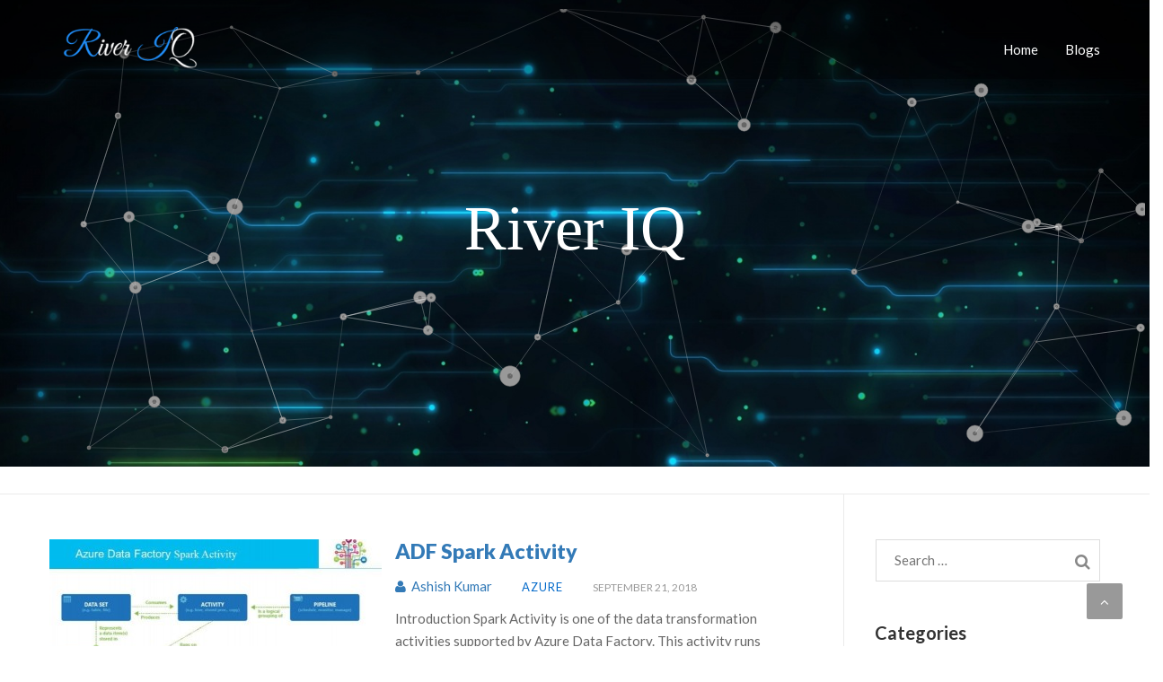

--- FILE ---
content_type: text/html; charset=UTF-8
request_url: http://www.riveriq.com/blog/blog_tag/Pipeline
body_size: 4579
content:
<!DOCTYPE html>
<html>
<head>
	<meta charset="utf-8">
	<meta http-equiv="X-UA-Compatible" content="IE=edge">
	<meta name="viewport" content="width=device-width, initial-scale=1, maximum-scale=1">
	<meta name="description" content="">
	<meta name="author" content="">

	<title>River IQ | Blogs</title>

	<link rel="stylesheet" href="https://cdn.linearicons.com/free/1.0.0/icon-font.min.css">

	<!-- FONT-AWESOME CSS --> 
	<link rel="stylesheet" href="http://www.riveriq.com/assets/css/font-awesome.min.css">

	<!-- BOOTSTRAP CSS --> 
	<link rel="stylesheet" href="http://www.riveriq.com/assets/css/bootstrap.min.css">

	<!-- MAIN STYLE -->
	<link rel="stylesheet" href="http://www.riveriq.com/blogs/css/style.css"/>
	<link rel="stylesheet" href="http://www.riveriq.com/blogs/css/color.css"/>

	<!-- jQuery CDN LINK -->
	<script src="https://ajax.googleapis.com/ajax/libs/jquery/3.2.1/jquery.min.js"></script>

</head>
<body>
	<div id="page">
		<header id="sticked-menu" class="header header-v5">
			<div class="container">
				<div class="logo">
					<nav id="nav" class="navbar navbar-default">
						<div class="container">

							<div class="navbar-header">
									<button type="button" class="navbar-toggle collapsed" data-toggle="collapse" data-target="#bs-example-navbar-collapse-1">
										<span class="sr-only">Toggle navigation</span>
										<span class="icon-bar"></span>
										<span class="icon-bar"></span>
										<span class="icon-bar"></span>
									</button>

									<a href="http://www.riveriq.com/">
										<img src="http://www.riveriq.com/assets/images/logo.png" class="img-responsive" alt="River IQ" style="max-width: 150px;">
									</a>
							</div>

							<div class="collapse navbar-collapse" id="bs-example-navbar-collapse-1">

								<ul class="nav navbar-nav navbar-right">

									<li>
										<a href="http://www.riveriq.com/">
											Home
										</a>
									</li>

									<li class="">
										<a href="http://www.riveriq.com/blog">
											Blogs
										</a>
									</li>
								</ul>
							</div>
						</div>
					</nav>
				<!-- End container -->
				</div>
			</div>
		</header>
		<!-- END HEADER -->		<!-- Section Slider -->

		<div class="container-fluid" id="blog-bg" style="width: 100%;">
			<div class="row">
				<canvas id="playArea"></canvas>
			</div>
		</div>
		<!--  End Section -->

		<div class="container" id="spacing-container">
			<div class="row">
							     <h1 class="slide-head">River IQ</h1>
			    
			</div>
		</div>

		<div class="line"></div>

	<!--List Blog -->
	<div class="margin-top-80">
	  <div class="container">
		<div class="row"><div id="primary" class="content-area col-md-9 no-padding-right">
	<main id="main" class="site-main padding-top-50" >
									<article class="item-lastest-news itemBlogList">
											<a href="http://www.riveriq.com/blogs/2018/09/adf-spark-activity" class="img-news-container">
							<img src="http://www.riveriq.com/assets/images/blogs/thumbs/ADF.jpg" class="img-responsive" alt="Image">
						</a>
										<div class="news-text-container">
						<h3 class="title-news">
							<a href="http://www.riveriq.com/blogs/2018/09/adf-spark-activity">
								ADF Spark Activity							</a>
						</h3>
						<div class="latest-news-data">
							<a href="http://www.riveriq.com/user/profile/38" class="author">
								<i class="fa fa-user"></i>&nbsp;
								Ashish Kumar							</a>&nbsp;&nbsp;&nbsp;&nbsp;
							<span class="tags">
								<a href="http://www.riveriq.com/blogs/2018/09/adf-spark-activity">Azure</a>
							</span>

							<span class="dates">September 21, 2018</span>
						</div>
						<p>Introduction
Spark Activity is one of the&nbsp;data transformation activities&nbsp;supported
by Azure Data Factory. This activity runs the specified Spark program on your
Apache Spark cluster in Azure HDInsight.&nbsp;Prerequisite
for ADF Spark Activity1.&nbsp;&nbsp;&nbsp;&nbsp;
Create a&nbsp;Azure Storage Account&nbsp;and
select account type as&nbsp;Blob storage.2.&nbsp;&nbsp;&nbsp;&nbsp;
Create an&nbsp;Apache Spark cluster in
Azure HDInsight&nbsp;and Associate the Azure storage account (Blob storage).&nbsp;While creating HDInsight Spar...</p>
						<a class="readmore" href="http://www.riveriq.com/blogs/2018/09/adf-spark-activity">
							Read more
						</a>
					</div>
				</article>
						</main>
</div><div id="secondary" class="widget-area  col-md-3 padding-top-50" role="complementary">
	<aside class="widget widget_search">
		<form action="http://www.riveriq.com/blog/blog_search" class="search-form" method="get" role="search">
			<input name="s" value="" placeholder="Search …" class="search-field" type="search" required="">
			<button class="search-submit" type="submit">
				<i class="fa fa-search"></i>
			<button>
		</form>
	</aside>

	<aside id="categories-2" class="widget widget_categories">
		<h3 class="widget-title" >Categories</h3>
				<ul>
							<li><a href="http://www.riveriq.com/blog/category_view/19">.net</a></li>
							<li><a href="http://www.riveriq.com/blog/category_view/18">AWS</a></li>
							<li><a href="http://www.riveriq.com/blog/category_view/17">Azure</a></li>
							<li><a href="http://www.riveriq.com/blog/category_view/29">AzureDataFactory</a></li>
							<li><a href="http://www.riveriq.com/blog/category_view/22">Blockchain</a></li>
							<li><a href="http://www.riveriq.com/blog/category_view/3">CSS</a></li>
							<li><a href="http://www.riveriq.com/blog/category_view/28">Databricks</a></li>
							<li><a href="http://www.riveriq.com/blog/category_view/14">Hadoop</a></li>
							<li><a href="http://www.riveriq.com/blog/category_view/16">Hive</a></li>
							<li><a href="http://www.riveriq.com/blog/category_view/2">HTML</a></li>
							<li><a href="http://www.riveriq.com/blog/category_view/23">IOT</a></li>
							<li><a href="http://www.riveriq.com/blog/category_view/21">java</a></li>
							<li><a href="http://www.riveriq.com/blog/category_view/15">Kafka</a></li>
							<li><a href="http://www.riveriq.com/blog/category_view/24">Machine Learning</a></li>
							<li><a href="http://www.riveriq.com/blog/category_view/25">Microsoft</a></li>
							<li><a href="http://www.riveriq.com/blog/category_view/26">Microsoft CRM</a></li>
							<li><a href="http://www.riveriq.com/blog/category_view/20">other</a></li>
							<li><a href="http://www.riveriq.com/blog/category_view/1">PHP</a></li>
							<li><a href="http://www.riveriq.com/blog/category_view/6">Spark</a></li>
							<li><a href="http://www.riveriq.com/blog/category_view/5">SQL</a></li>
							<li><a href="http://www.riveriq.com/blog/category_view/27">sqoop</a></li>
							<li><a href="http://www.riveriq.com/blog/category_view/4">Testing Tool</a></li>
					</ul>
	</aside>

	<aside class="promotion clearboth">
		<img src="http://www.riveriq.com/assets/images/promotion.jpg" class="img-responsive" alt="Image">
		<div class="promotionText">
			<p>Integer lobortis leo tellus, non tristique elit auctor Nulla ornare, at scelerisque tellus cursus eu.</p>
			<a href="" class="btn btn-buy-now"> Get Now</a>
		</div>
	</aside>

	<aside class="widget widget_Archive">
		<h3 class="widget-title">Archive</h3>
				<ul>
							<li>
					<a href="http://www.riveriq.com/blogs/2018/08">
						August 2018					</a>
					<span class="count">
						(1)
					</span>
				</li>
							<li>
					<a href="http://www.riveriq.com/blogs/2018/09">
						September 2018					</a>
					<span class="count">
						(7)
					</span>
				</li>
							<li>
					<a href="http://www.riveriq.com/blogs/2018/10">
						October 2018					</a>
					<span class="count">
						(1)
					</span>
				</li>
							<li>
					<a href="http://www.riveriq.com/blogs/2019/01">
						January 2019					</a>
					<span class="count">
						(3)
					</span>
				</li>
							<li>
					<a href="http://www.riveriq.com/blogs/2020/01">
						January 2020					</a>
					<span class="count">
						(3)
					</span>
				</li>
							<li>
					<a href="http://www.riveriq.com/blogs/2020/02">
						February 2020					</a>
					<span class="count">
						(4)
					</span>
				</li>
					</ul>
	</aside>

	<aside class="widget widget_tag_cloud">
		<h3 class="widget-title">Tags</h3>
		<div class="tagcloud">
										<a href="http://www.riveriq.com/blog/blog_tag/Executors">Executors</a>
							<a href="http://www.riveriq.com/blog/blog_tag/Dynamic ">Dynamic </a>
							<a href="http://www.riveriq.com/blog/blog_tag/memory">memory</a>
							<a href="http://www.riveriq.com/blog/blog_tag/dynamicAllocation">dynamicAllocation</a>
							<a href="http://www.riveriq.com/blog/blog_tag/resource">resource</a>
							<a href="http://www.riveriq.com/blog/blog_tag/Blockchain">Blockchain</a>
							<a href="http://www.riveriq.com/blog/blog_tag/ADF">ADF</a>
							<a href="http://www.riveriq.com/blog/blog_tag/AzureDataFactory">AzureDataFactory</a>
							<a href="http://www.riveriq.com/blog/blog_tag/SparkActivity">SparkActivity</a>
							<a href="http://www.riveriq.com/blog/blog_tag/Pipeline">Pipeline</a>
							<a href="http://www.riveriq.com/blog/blog_tag/Facebook">Facebook</a>
							<a href="http://www.riveriq.com/blog/blog_tag/GraphAPI">GraphAPI</a>
							<a href="http://www.riveriq.com/blog/blog_tag/Insights">Insights</a>
							<a href="http://www.riveriq.com/blog/blog_tag/Metrics">Metrics</a>
							<a href="http://www.riveriq.com/blog/blog_tag/facebook">facebook</a>
							<a href="http://www.riveriq.com/blog/blog_tag/posts">posts</a>
							<a href="http://www.riveriq.com/blog/blog_tag/likes">likes</a>
							<a href="http://www.riveriq.com/blog/blog_tag/Spark">Spark</a>
							<a href="http://www.riveriq.com/blog/blog_tag/Performance">Performance</a>
							<a href="http://www.riveriq.com/blog/blog_tag/Memory">Memory</a>
							<a href="http://www.riveriq.com/blog/blog_tag/Hive">Hive</a>
							<a href="http://www.riveriq.com/blog/blog_tag/HDP">HDP</a>
							<a href="http://www.riveriq.com/blog/blog_tag/LLAP">LLAP</a>
							<a href="http://www.riveriq.com/blog/blog_tag/ACID">ACID</a>
							<a href="http://www.riveriq.com/blog/blog_tag/MS CRM">MS CRM</a>
							<a href="http://www.riveriq.com/blog/blog_tag/Web API">Web API</a>
							<a href="http://www.riveriq.com/blog/blog_tag/RECOMMENDATION ">RECOMMENDATION </a>
							<a href="http://www.riveriq.com/blog/blog_tag/ML">ML</a>
							<a href="http://www.riveriq.com/blog/blog_tag/--as-avrodatafile">--as-avrodatafile</a>
							<a href="http://www.riveriq.com/blog/blog_tag/addLogicalTypeConversion">addLogicalTypeConversion</a>
							<a href="http://www.riveriq.com/blog/blog_tag/sqoop">sqoop</a>
							<a href="http://www.riveriq.com/blog/blog_tag/HDP3.0">HDP3.0</a>
							<a href="http://www.riveriq.com/blog/blog_tag/HiveWarehouseConnecto">HiveWarehouseConnecto</a>
							<a href="http://www.riveriq.com/blog/blog_tag/Avro">Avro</a>
							<a href="http://www.riveriq.com/blog/blog_tag/Sequence">Sequence</a>
							<a href="http://www.riveriq.com/blog/blog_tag/ Text"> Text</a>
							<a href="http://www.riveriq.com/blog/blog_tag/Parquet">Parquet</a>
							<a href="http://www.riveriq.com/blog/blog_tag/--as-sequencefile">--as-sequencefile</a>
							<a href="http://www.riveriq.com/blog/blog_tag/--as-textfile">--as-textfile</a>
							<a href="http://www.riveriq.com/blog/blog_tag/--as-parquetfile">--as-parquetfile</a>
							<a href="http://www.riveriq.com/blog/blog_tag/databricks">databricks</a>
							<a href="http://www.riveriq.com/blog/blog_tag/workspace">workspace</a>
							<a href="http://www.riveriq.com/blog/blog_tag/notebooks">notebooks</a>
							<a href="http://www.riveriq.com/blog/blog_tag/cluster">cluster</a>
							<a href="http://www.riveriq.com/blog/blog_tag/tags">tags</a>
							<a href="http://www.riveriq.com/blog/blog_tag/azuredatabricks">azuredatabricks</a>
							<a href="http://www.riveriq.com/blog/blog_tag/restapi">restapi</a>
							<a href="http://www.riveriq.com/blog/blog_tag/log4j">log4j</a>
							<a href="http://www.riveriq.com/blog/blog_tag/configuration">configuration</a>
							<a href="http://www.riveriq.com/blog/blog_tag/logs">logs</a>
							<a href="http://www.riveriq.com/blog/blog_tag/spark">spark</a>
							<a href="http://www.riveriq.com/blog/blog_tag/spark-submit">spark-submit</a>
							<a href="http://www.riveriq.com/blog/blog_tag/Datacleaner">Datacleaner</a>
							<a href="http://www.riveriq.com/blog/blog_tag/newline">newline</a>
							<a href="http://www.riveriq.com/blog/blog_tag/perl">perl</a>
							<a href="http://www.riveriq.com/blog/blog_tag/Text::CSV">Text::CSV</a>
							<a href="http://www.riveriq.com/blog/blog_tag/
">
</a>
							<a href="http://www.riveriq.com/blog/blog_tag/newline within quotes">newline within quotes</a>
							<a href="http://www.riveriq.com/blog/blog_tag/crlf">crlf</a>
							<a href="http://www.riveriq.com/blog/blog_tag/
">
</a>
							<a href="http://www.riveriq.com/blog/blog_tag/JCEKS">JCEKS</a>
							<a href="http://www.riveriq.com/blog/blog_tag/Secret ">Secret </a>
							<a href="http://www.riveriq.com/blog/blog_tag/Credentials">Credentials</a>
							<a href="http://www.riveriq.com/blog/blog_tag/Password">Password</a>
							<a href="http://www.riveriq.com/blog/blog_tag/winscp">winscp</a>
							<a href="http://www.riveriq.com/blog/blog_tag/winscpsync">winscpsync</a>
							<a href="http://www.riveriq.com/blog/blog_tag/sftp">sftp</a>
							<a href="http://www.riveriq.com/blog/blog_tag/udf">udf</a>
							<a href="http://www.riveriq.com/blog/blog_tag/withColumn">withColumn</a>
					</div>
	</aside>

	<aside class="widget widget_meta">
		<h3 class="widget-title">Meta</h3> 
		<ul>
			<li>
				<a href="http://www.riveriq.com/">
					Home
				</a>
			</li>
							<li>
					<a href="http://www.riveriq.com/login">
						Login
					</a>
				</li>
					</ul>
	</aside>
</div>		</div><!-- End Row -->

	  </div><!-- End container -->
	</div><!--  End Section -->


	<!-- Footer --> 
	<footer id="footer" class="xp-layout">
		<div class="three-columns">
			<div class="container">
				<div class="row">
					<div class="col-lg-6 col-md-6 col-sm-6 col-xs-6 box-width">
						<div class="box">
							<img src="http://www.riveriq.com/assets/images/footer-logo.png" alt="-logo" />

							<div class="description">
								<p>With our approach to online development support, you'll get connected to our top technologies experts who will help you troubleshoot your problems. And, because we are a big network of experienced developers and industry experts, we can solve your problems in real-time! Your code mentor is just a phone call away, wherever and whenever you need it! Experience the confidence that comes with our support.</p>
							</div>
						</div>
					</div>
					<div class="col-lg-6 col-md-6 col-sm-6 col-xs-6 box-width">
                    	<div class="row">
                        	<div class="col-lg-12 col-md-12 col-sm-12 col-xs-12 box-width">
                            	<div class="popular_subjects">

			<div class="row">
				<span class="w_1">
					<a href="http://www.riveriq.com/contact">Java</a>
				</span>
				<span class="w_3">
					<a href="http://www.riveriq.com/contact">Node.js</a>
				</span>
				<span class="w_3">
					<a href="http://www.riveriq.com/contact">Android</a>
				</span>
				<span class="w_1">
					<a href="http://www.riveriq.com/contact">C# &amp; .NET</a>
				</span>
				<span class="w_1">
					<a href="http://www.riveriq.com/contact">PHP</a>
				</span>
			</div>

			<div class="row">
				<span class="w_1">
					<a href="http://www.riveriq.com/contact">Python</a>
				</span>
				<span class="w_3">
					<a href="http://www.riveriq.com/contact">ScalaSQ</a>
				</span>
				<span class="w_5">
					<a href="http://www.riveriq.com/contact">ORACLE</a>
				</span>
				<span class="w_3">
					<a href="http://www.riveriq.com/contact">AWS</a>
				</span>
				<span class="w_3">
					<a href="http://www.riveriq.com/contact">Azure</a>
				</span>
			</div>

			<div class="row">
				<span class="w_1">
					<a href="http://www.riveriq.com/contact">Hadoop</a>
				</span>
				<span class="w_1">
					<a href="http://www.riveriq.com/contact">Spark</a>
				</span>
				<span class="w_3">
					<a href="http://www.riveriq.com/contact">R</a>
				</span>
				<span class="w_5">
					<a href="http://www.riveriq.com/contact">Cassandra</a>
				</span>
				<span class="w_1">
					<a href="http://www.riveriq.com/contact">Informatica</a>
				</span>
			</div>

			<div class="row">
				<span class="w_1">
					<a href="http://www.riveriq.com/contact">jQuery</a>
				</span>
				<span class="w_1">
					<a href="http://www.riveriq.com/contact">Nodejs</a>
				</span>
				<span class="w_1">
					<a href="http://www.riveriq.com/contact">Angular</a>
				</span>
				<span class="w_5">
					<a href="http://www.riveriq.com/contact">TensorFlow</a>
				</span>
				<span class="w_3">
					<a href="http://www.riveriq.com/contact">Ethereum</a>
				</span>
				<span class="w_1">
					<a href="http://www.riveriq.com/contact">Blockchain</a>
				</span>
			</div>

		</div>
                            </div>
                            
                        </div>
					</div>
                    <div class="col-lg-12 col-md-12 col-sm-12 col-xs-12 box-width">
                            	<div class="box footerright">
                            <ul class="list">
                            	<li><a href="http://www.riveriq.com/how-it-works">How it Works</a></li>
                            	<li><a href="http://www.riveriq.com/aboutus">About us</a></li>
                            	<li><a href="http://www.riveriq.com/blog">Blogs</a></li>
                            	<li><a href="http://www.riveriq.com/contact">Contact</a></li>
                            	<li data-toggle="modal" data-target="#signupModel"><a href="##">Sign Up</a></li>
                            	<li><a href="http://www.riveriq.com/login">Login</a></li>
                            	<li><a href="http://www.riveriq.com/user/profile">My Profile</a></li>
                            	<li><a href="http://www.riveriq.com/mentor/apply">Became a Codementor</a></li>
                            </ul>
						</div>
                    </div>
                    <div class="col-lg-12 col-md-12 col-sm-12 col-xs-12 box-width">
                    	<ul class="social">
								<li>
									<a class="ease-all" href="https://www.facebook.com/riveriq" class="facebook" data-toggle="tooltip" data-placement="auto" title="Facebook">
										<i class="fa fa-facebook"></i>
										<span style="right: 10px;">Facebook</span>
									</a>
								</li>

								<li>
									<a class="ease-all" href="https://twitter.com/riveriq" class="twitter" data-toggle="tooltip" data-placement="auto" title="Twitter">
										<i class="fa fa-twitter"></i>
										<span style="right: 3px;">Twitter</span>
									</a>
								</li>

								<li>
									<a class="ease-all" href="https://www.linkedin.com/company/riveriq" class="googleplus" data-toggle="tooltip" data-placement="auto" title="Linkedin">
										<i class="fa fa-linkedin"></i>
										<span style="right: 5px;">Linkedin</span>
									</a>
								</li>

								<li>
									<a class="ease-all" href="javascript:void(0);" class="googleplus" data-toggle="tooltip" data-placement="auto" title="Google+">
										<i class="fa fa-google-plus"></i>
										<span style="right: 5px;">Google+</span>
									</a>
								</li>
							</ul>
                    </div>
				</div>
			</div>
		</div>

		<div class="copyright">
			<div class="container">
				<p>River IQ Copyright &copy; 2026 - All Rights Reserved.</p>
				<p style="font-size:8px;">Designed by <a href="http://www.goigi.com" style="text-decoration : none;" target="_blank">GOIGI</a></p>
			</div>
		</div>


		<!-- Message Alert Model -->
		<div class="modal fade" id="msgalert" role="dialog">
			<div class="modal-dialog">
				<div class="modal-content">
					<div class="modal-body">
						<h4 class="modal-title" id="mymsg">Your message</h4>
					</div>
					<div class="modal-footer">
						<button type="button" class="mybutton" data-dismiss="modal">Ok</button>
					</div>
				</div>
			</div>
		</div>
	</footer><!-- End  -->



	</div>
	<!-- End Page -->

	<a id="to-the-top" style="display: block;">
		<i class="fa fa-angle-up"></i>
	</a>
	<!-- Back To Top -->

	<script src="http://www.riveriq.com/assets/js/vendor/bootstrap.min.js"></script>
	<script src="http://www.riveriq.com/blogs/js/jquery.waypoints.min.js"></script>
	<script src="http://www.riveriq.com/blogs/js/easing.js"></script>
	<script src="http://www.riveriq.com/blogs/js/fancySelect.js"></script>
	<script src="http://www.riveriq.com/blogs/js/custom.js"></script>
	<script type="text/javascript" src="//s7.addthis.com/js/300/addthis_widget.js#pubid=ra-5a7006f06e8fc245"></script>
	<script>
		$(document).ready(function() {
			var divHeight = $('#playArea').height();
			$('#spacing-container').css('height', divHeight+'px');
			$('[data-toggle="tooltip"]').tooltip(); 
		});
	</script>
	
</body>
</html>

--- FILE ---
content_type: text/css
request_url: http://www.riveriq.com/blogs/css/style.css
body_size: 19329
content:
/*
 * LESS VARIABLES
 */
/* Colors
----------------------------------------------------------*/
/*Opacity
----------------------------------------------------------*/
/* Body
----------------------------------------------------------*/
/* Typography
----------------------------------------------------------*/
/* Transition\
----------------------------------------------------------*/
/* LESS / Social Media Brand Colors */
/* Main Button Style
----------------------------------------------------------*/
/* Icon Social
----------------------------------------------------------*/
@import url(https://fonts.googleapis.com/css?family=Lato:400,300italic,700,700italic,400italic);
@import url(https://fonts.googleapis.com/css?family=Open+Sans:400,400italic,600,600italic,300,300italic,700,700italic);
@import url(https://fonts.googleapis.com/css?family=Droid+Serif:700);
@import url(https://fonts.googleapis.com/css?family=Lora);
@import url(https://fonts.googleapis.com/css?family=Lato:300);
@import url(https://fonts.googleapis.com/css?family=PT+Sans);
@import url(https://fonts.googleapis.com/css?family=Lato:900,700);
@import 'animate.css';
.navbar-default {
	border: none;
	background: rgba(248, 248, 248, 0);
	margin-bottom: 0px;
}
ul.social {
	display: block;
	float: right;
	padding: 0;
	margin: 0;
}
ul.social li {
	display: inline-block;
}
ul.social li a {
	width: 26px;
	height: 26px;
	background: rgba(255, 255, 255, 0.1);
	color: #fff;
	display: block;
	line-height: 26px;
	text-align: center;
	font-size: 20px;
	border-radius: 2px;
	margin-left: 5px;
	transition: all 0.6s ease 0s;
}
ul.social .facebook:hover a {
	background: #3b5998;
}
ul.social .twitter:hover a {
	background: #00aced;
}
ul.social .google-plus:hover a {
	background: #dd4b39;
}
ul.social .youtube:hover a {
	background: #bb0000;
}
ul.social .linkedin:hover a {
	background: #007bb6;
}
/* Icon Navi Right
----------------------------------------------------------*/
.has-icon {
	display: table;
}
.has-icon .icon-set-1 {
	display: table-cell;
}
.has-icon .text-top {
	vertical-align: top;
}
.has-icon .text-bottom {
	vertical-align: bottom;
}
.has-icon .text-middle {
	vertical-align: middle;
}
.has-icon .sub-text-icon strong {
	margin: 0;
	font-size: 14px;
	font-weight: bold;
	color: #555;
	display: block;
	width: 100%;
}
.has-icon .sub-text-middle {
	font-weight: 500;
	color: #555!important;
}
.sm-icon .icon-set-1 {
	padding: 10px;
}
/* Icon Set 1
----------------------------------------------------------*/
.icon-set-1 {
	font-size: 18px;
	color: #555;
	border: 1px solid rgba(0, 0, 0, 0.1);
	padding: 15px;
	border-radius: 2px;
	margin-right: 10px;
	transition: all 0.6s ease 0s;
}
.sub-text-icon {
	display: table-cell;
	transition: all 0.6s ease 0s;
	font-size: 13px;
	padding-left: 10px;
	color: #888;
}
/* Button
----------------------------------------------------------*/
/*optiong BTN*/
.no-radius {
	border-radius: 0;
}
.long-transition {
	transition: all 0s ease 0s;
}
/*btn popover*/
.btn-popover {
	width: 26px;
	height: 26px;
	border: 0;
	outline: none;
	padding: 0;
	line-height: 26px;
	text-align: center;
	background: #ccc;
	border-radius: 2px;
	margin-left: 5px;
}
.btn-popover:hover,
.btn-popover:active,
.btn-popover:focus {
	color: #fff;
	background: #00abc9;
}
.popover-dark {
	color: #fff;
	background: #434a4e;
}
/*btn download*/
.btn-download {
	font-size: 15px;
	color: #555;
	margin-top: 12px;
	margin-bottom: 0;
	transition: all 0.1s;
	padding: 9px 28px;
}
.btn-download i {
	margin-right: 10px;
}
.btn-download:hover {
	background: #00abc9;
	color: #fff;
}
/*More All*/
.more-all {
	color: #00abc9;
}
.more-all:hover {
	text-decoration: none;
	color: #008096;
}
/*button*/
.ot-btn {
	font-size: 15px;
	color: #fff;
	height: 40px;
	line-height: 38px;
	display: inline-block;
	vertical-align: middle;
	text-align: center;
	padding: 0 25px;
	margin-bottom: 15px;
	outline: none;
	transition: all 0.6s ease 0s;
}
.ot-btn:hover,
.ot-btn:focus {
	text-decoration: none;
}
/*Style*/
.btn-rounded {
	border-radius: 4px;
}
.btn-pill {
	border-radius: 25px;
}
.btn-border {
	border: 2px solid #000;
	color: #000;
	box-sizing: border-box;
}
.btn-border:hover,
.btn-border:focus {
	border-color: #00abc9;
	color: #00abc9;
	text-decoration: none;
}
.btn-border-ghost {
	border: 2px solid #000;
	color: #000;
	box-sizing: border-box;
	border-color: #fff;
	color: #fff;
}
.btn-border-ghost:hover,
.btn-border-ghost:focus {
	border-color: #00abc9;
	color: #00abc9;
	text-decoration: none;
}
.btn-border-ghost:hover {
	background: #00abc9;
}
.block-btn {
	display: block;
}
/*Size*/
.large-btn {
	font-size: 18px;
	height: 50px;
	line-height: 48px;
	padding: 0 30px;
}
.default-size-btn {
	min-width: auto;
}
.small-btn {
	font-size: 13px;
	padding: 0 15px;
	min-width: auto;
	height: 30px;
	line-height: 28px;
}
/*icon button*/
.icon-btn-left i {
	line-height: inherit;
	font-size: inherit;
	float: left;
	margin: 0 10px;
}
.icon-btn-right i {
	line-height: inherit;
	font-size: inherit;
	float: right;
	margin: 0 10px;
}
/*color*/
/*--main-color--*/
.btn-main-color {
	background: #00abc9;
}
.btn-main-color:hover,
.btn-main-color:focus {
	background: #003f4a;
	color: #fff;
}
.btn-border-main-color:hover {
	border-color: #00abc9;
	color: #00abc9;
}
.btn-border-main-active {
	border-color: #00abc9;
	color: #00abc9;
}
/*--green color--*/
.btn-green-color {
	background: #208d4e;
}
.btn-green-color:hover,
.btn-green-color:focus {
	background: #082515;
	color: #fff;
}
.btn-border-green-color:hover,
.btn-border-green-color:focus {
	border-color: #208d4e;
	color: #208d4e;
}
.btn-border-green-active {
	border-color: #208d4e;
	color: #208d4e;
}
/*--red color--*/
.btn-red-color {
	background: #e74c3c;
}
.btn-red-color:hover,
.btn-red-color:focus {
	background: #921e12;
	color: #fff;
}
.btn-border-red-color:hover,
.btn-border-red-color:focus {
	border-color: #e74c3c;
	color: #e74c3c;
}
.btn-border-red-active {
	border-color: #e74c3c;
	color: #e74c3c;
}
/*--blue color--*/
.btn-blue-color {
	background: #0068c9;
}
.btn-blue-color:hover,
.btn-blue-color:focus {
	background: #00264a;
	color: #fff;
}
.btn-border-blue-color:hover,
.btn-border-blue-color:focus {
	border-color: #0068c9;
	color: #0068c9;
}
.btn-border-blue-active {
	border-color: #0068c9;
	color: #0068c9;
}
/*--orange color--*/
.btn-orange-color {
	background: #ff7302;
}
.btn-orange-color:hover,
.btn-orange-color:focus {
	background: #823a00;
	color: #fff;
}
.btn-border-orange-color:hover,
.btn-border-orange-color:focus {
	border-color: #ff7302;
	color: #ff7302;
}
.btn-border-orange-active {
	border-color: #ff7302;
	color: #ff7302;
}
/*--yellow color--*/
.btn-yellow-color {
	background: #ffd21c;
	color: #555;
}
.btn-yellow-color:hover,
.btn-yellow-color:focus {
	background: #9c7d00;
	color: #fff;
}
.btn-border-yellow-color:hover,
.btn-border-yellow-color:focus {
	border-color: #ffd21c;
	color: #ffd21c;
}
.btn-border-yellow-active {
	border-color: #ffd21c;
	color: #ffd21c;
}
/*--sub color--*/
.btn-sub-color {
	background: #2e363a;
}
.btn-sub-color:hover,
.btn-sub-color:focus {
	background: #000000;
	color: #fff;
}
.btn-border-sub-color:hover,
.btn-border-sub-color:focus {
	border-color: #2e363a;
	color: #2e363a;
}
/*--hightlight color--*/
.btn-hightlight-color {
	background: #76c900;
}
.btn-hightlight-color:hover,
.btn-hightlight-color:focus {
	background: #2b4a00;
	color: #fff;
}
/*demo elements*/
.demo-button-style-contain .ot-btn:nth-child(2n+1),
.demo-button-color-contain .ot-btn:nth-child(2n+1) {
	margin-right: 20px;
}
/* Header
----------------------------------------------------------*/
.top-bar {
	width: 100%;
	clear: both;
	height: 50px;
	padding: 12px 0;
}
.top-bar .left-top-bar {
	float: left;
}
.top-bar .left-top-bar a {
	padding-right: 50px;
	font-size: 13px;
}
.top-bar .left-top-bar p {
	color: #888888;
	margin: 0;
	font-size: 13px;
}
.top-bar .right-top-bar {
	float: right;
}
.top-bar .right-top-bar .drop-language {
	padding-right: 15px;
}
.top-bar .right-top-bar .drop-language ul {
	left: auto;
	right: 0;
	text-align: right;
	text-indent: 15px;
}
.large-lnr {
	font-size: 20px;
}
.top-bar-dark {
	background: #2e363a;
}
.top-bar-dark .left-top-bar {
	padding-left: 0px;
}
.top-bar-dark .left-top-bar p {
	color: #888888;
	font-size: 13px;
	margin-right: 30px;
	display: inline-block;
	float: left;
}
.top-bar-dark .right-top-bar a {
	color: #fff;
}
.top-bar-dark .right-top-bar .drop-language a {
	color: #888888;
}
.top-bar-dark .right-top-bar .drop-language li a {
	color: #888888;
}
.top-bar-light {
	background: #f2f2f2;
}
.top-bar-light .left-top-bar p {
	color: #888888;
	margin: 0;
}
header {
	display: block;
	width: 100%;
	position: relative;
	z-index: 999;
}
.header {
	width: 100%;
}
.header .navi-desktop-site ul {
	list-style: none;
	display: block;
	padding: 0;
	margin: 0;
}
.header .navi-desktop-site ul li a {
	font-size: 16px;
}
.header .navi-desktop-site ul li.has-sub a i {
	font-size: 14px;
	margin-left: 5px;
	vertical-align: text-middle;
}
.header .navi-desktop-site ul li.has-sub ul {
	box-shadow: 0px 3px 5px 0px rgba(0, 0, 0, 0.1);
}
.header .navi-desktop-site .navi-level-1 li {
	position: relative;
	display: inline-block;
}
.header .navi-desktop-site .navi-level-1 li a {
	display: block;
	line-height: 22px;
}
.header .navi-desktop-site .navi-level-1 li .navi-level-2 {
	height: auto;
	width: 260px;
	display: block;
	position: absolute;
	top: 100%;
	left: 0;
	z-index: 99999;
	display: none;
	padding: 0;
	border-top: 1px solid rgba(0, 0, 0, 0.05);
}
.header .navi-desktop-site .navi-level-1 li .navi-level-2 li {
	display: block;
	position: relative;
	width: 100%;
}
.header .navi-desktop-site .navi-level-1 li .navi-level-2 li a {
	display: block;
	padding: 10px 15px;
	width: 100%;
	font-size: 13px;
}
.header .navi-desktop-site .navi-level-1 li .navi-level-2 li:last-child {
	border-bottom: none;
}
.header .navi-desktop-site .navi-level-1 li .fadeInUp {
	animation-duration: .4s;
}
@keyframes fadeInUp {
	from {
		opacity: 0;
		transform: translate3d(0, 10%, 0);
	}
	to {
		opacity: 1;
		transform: none;
	}
}
.header .navi-desktop-site .navi-level-1 li .open-navi-2 {
	display: block;
}
.header .navi-desktop-site .navi-level-1 li:last-child ul.navi-level-2 {
	right: 0;
	left: auto;
}
.header .navi-desktop-site .navi-level-2 {
	background: #fff;
}
.header .navi-desktop-site .navi-level-2 li {
	border-bottom: 1px solid #eee;
}
.header .navi-desktop-site .navi-level-2 li a {
	color: #666;
}
.header .navi-desktop-site .navi-level-2 li:hover {
	background: #00abc9;
}
.header .navi-desktop-site .navi-level-2 li:hover a {
	color: #fff;
}
.header .navi-dark {
	background: #2e363a;
}
.header .navi-dark .search-container .form-control {
	color: #fff!important;
}
.header .navi-dark .search-container .btn-search-navi {
	background: #353c40!important;
}
.header .navi-dark .search-container .btn-search-navi.active {
	background: #00abc9;
	color: #fff!important;
	box-shadow: none;
}
.header .navi-right ul {
	margin: 0;
	padding: 0;
	list-style: none;
}
.header-v1 {
	background: rgba(255, 255, 255, 0.25);
	border-bottom: 1px solid rgba(0, 0, 0, 0.05);
	padding: 20px 35px;
	padding-bottom: 0;
	float: left;
}
.header-v1 .logo {
	display: inline-block;
	width: 270px;
	padding-top: 5px;
}
.header-v1 .navi-right {
	text-align: right;
	min-width: 330px;
	float: right;
	padding-top: 6px;
}
.header-v1 .navi-right ul li {
	display: inline-block;
	vertical-align: top;
}
.header-v1 .navi-right ul li .btn-hightlight-color {
	margin-left: 30px;
}
.header-v1 .navi-desktop-site {
	display: inline-block;
	vertical-align: 14px;
}
.header-v1 .navi-desktop-site .navi-level-1 li a {
	padding: 0px 15px 39px 15px;
	color: #2e363a;
}
.header-v1 .navi-desktop-site .navi-level-1 li:first-child a {
	padding-left: 0;
}
.header-v1 .navi-desktop-site .navi-level-2 li a {
	color: #666;
}
.header-v1 .right-header {
	display: block;
	padding-top: 30px;
}
.header-v1.stuck {
	background: rgba(255, 255, 255, 0.98);
}
.header-v2 {
	background: #2e363a;
	border-bottom: 1px solid #2e363a;
	padding-top: 17px;
}
.header-v2 .mm-toggle {
	color: #fff;
}
.header-v2 nav {
	width: 100%;
}
.header-v2 nav .navi-level-1 {
	text-align: right;
}
.header-v2 nav .navi-level-1 li {
	float: none;
}
.header-v2 nav .navi-level-1 li a {
	padding: 25px 15px 20px;
	color: #e5e5e5;
}
.header-v2 nav .navi-level-1 li a:hover {
	color: #fff;
}
.header-v2 nav .navi-level-1 li:last-child a {
	padding-right: 0;
}
.header-v2 nav .navi-level-1 .navi-level-2 li {
	text-align: left;
}
.header-v2 .right-header .navi-right {
	width: 100%;
	text-align: right;
}
.header-v2 .right-header .navi-right li {
	margin-left: 0;
	margin-left: 30px;
	display: inline-block;
}
.header-v2 .right-header .navi-right li:last-child {
	vertical-align: top;
}
.header-v2 .right-header .navi-right .has-icon .sub-text-icon {
	color: #aaaaaa;
}
.header-v2 .right-header .navi-right .has-icon .icon-set-1 {
	color: #aaaaaa;
	border: 1px solid rgba(225, 225, 225, 0.1);
}
.header-v2 .logo {
	width: 270px;
	display: inline-block;
	padding-top: 25px;
}
.header-v2 .right-header {
	display: inline-block;
	float: right;
}
.header-v2.stuck {
	padding-top: 14px;
}
.header-v2.stuck .navi-right {
	display: none;
}
.header-v2.stuck .logo {
	padding-top: 0;
}
.header-v2.stuck .logo img {
	margin-top: -5px;
}
.header-v2.stuck nav .navi-level-1 li a {
	padding-top: 7px;
}
.header-v3 ul.navi-level-2 {
	border-top: 1px solid rgba(46, 54, 58, 0.1);
}
.header-v3 .top-header,
.header-v4 .top-header {
	padding: 30px 0 25px 0;
}
.header-v3 .logo,
.header-v4 .logo {
	width: 270px;
	display: inline-block;
	padding-top: 5px;
}
.header-v3 .navi-right,
.header-v4 .navi-right {
	display: inline-block;
	float: right;
}
.header-v3 .navi-right ul li,
.header-v4 .navi-right ul li {
	display: inline-block;
	float: left;
	margin-left: 45px;
}
.header-v3 .navi-right ul li .sub-text-icon,
.header-v4 .navi-right ul li .sub-text-icon {
	text-align: left;
}
.header-v3 nav,
.header-v4 nav {
	width: 100%;
}
.header-v3 nav .navi-level-1,
.header-v4 nav .navi-level-1 {
	width: 100%;
}
.header-v3 nav .navi-level-1 li a,
.header-v4 nav .navi-level-1 li a {
	line-height: 22px;
	color: #2e363a;
}
.header-v3 nav .navi-level-1 li:nth-child(1) a,
.header-v4 nav .navi-level-1 li:nth-child(1) a {
	padding-left: 0;
}
.header-v3 nav .navi-level-1 .search-container,
.header-v4 nav .navi-level-1 .search-container {
	position: relative;
	float: right!important;
}
.header-v3 nav .navi-level-1 .search-container .form-search-navi input.form-control,
.header-v4 nav .navi-level-1 .search-container .form-search-navi input.form-control {
	padding: 18px 12px;
	height: auto;
	border: 0;
	outline: none;
	box-shadow: none;
	background: #fff;
	color: #333;
	font-size: 16px;
	position: absolute;
	right: 0;
	top: 100%;
	display: none;
	border-radius: 0;
	width: 300px;
	border: 1px solid #e5e5e5;
}
.header-v3 nav .navi-level-1 .search-container .form-search-navi .input-group-btn,
.header-v4 nav .navi-level-1 .search-container .form-search-navi .input-group-btn {
	display: block;
}
.header-v3 nav .navi-level-1 .search-container .form-search-navi .btn-search-navi,
.header-v4 nav .navi-level-1 .search-container .form-search-navi .btn-search-navi {
	border: 0;
	outline: none;
	background: #f2f2f2;
	color: #888888;
	padding: 0;
	width: 60px;
	height: 60px;
	line-height: 60px;
	text-align: center;
	border-radius: 0;
}
.header-v3 nav .navi-level-1 .search-container .form-search-navi .btn-search-navi:hover,
.header-v4 nav .navi-level-1 .search-container .form-search-navi .btn-search-navi:hover {
	background: #d9d9d9;
}
.header-v3 nav .navi-level-1 .search-container .form-search-navi .btn-search-navi.active,
.header-v4 nav .navi-level-1 .search-container .form-search-navi .btn-search-navi.active {
	background: #00abc9;
	color: #fff;
	box-shadow: none;
}
.header-v3 nav .navi-level-1 .search-container .form-search-navi .open-search-input,
.header-v4 nav .navi-level-1 .search-container .form-search-navi .open-search-input {
	display: block!important;
}
.header-v3 .navi-desktop-site .navi-level-1 li a,
.header-v4 .navi-desktop-site .navi-level-1 li a {
	padding: 19px 15px;
}
.header-v3 .section-navi,
.header-v4 .section-navi {
	border-top: 1px solid #e6e6e6;
}
.header-v3 .section-navi {
	border-bottom: 1px solid rgba(46, 54, 58, 0.1);
}
.header-v3.stuck {
	background: rgba(255, 255, 255, 0.95);
}
.header-v3.stuck .top-bar,
.header-v3.stuck .top-header {
	display: none;
}
.header-v3.stuck .section-navi {
	position: relative;
}
.header-v3 .logo {
	padding-top: 0;
}
.header-v3 .navi-right ul li:first-child {
	margin-left: 0;
}
.header-v4 .logo {
	padding-top: 0;
}
.header-v4 nav .navi-level-1 li a {
	color: #e5e5e5;
}
.header-v4 nav .navi-level-1 .search-container .form-search-navi input.form-control {
	background: #2e363a;
}
.header-v4 nav .navi-level-1 > li:first-child {
	padding-left: 35px;
}
.top-bar-light select.select-language {
	box-shadow: none;
}
.top-bar-light select.select-language:focus {
	color: #666;
}
.header-v4.stuck {
	background: #2e363a;
	width: 100%;
}
.header-v4.stuck .top-bar,
.header-v4.stuck .top-header {
	display: none;
}
.header-v4.stuck .section-navi {
	position: relative;
}
.header-v4 .logo {
	padding-top: 0;
}
.header-v4 .navi-right ul li:first-child {
	margin-left: 0;
}
.header-v4 nav .navi-level-1 .search-container .form-search-navi input.form-control {
	border: 1px solid rgba(0, 0, 0, 0.05);
}
.header-v5 {
	background: rgba(0, 0, 0, 0.3);
	border-bottom: 1px solid rgba(0, 0, 0, 0);
	padding: 30px 0px;
	padding-bottom: 0px;
	float: left;
}
.header-v5 .logo {
	display: inline-block;
	width: 270px;
}
.header-v5 .navi-right {
	text-align: right;
	min-width: 330px;
	float: right;
}
.header-v5 .navi-right ul li {
	display: inline-block;
	vertical-align: top;
}
.header-v5 .navi-right ul li .btn-hightlight-color {
	margin-left: 30px;
}
.header-v5 .navi-desktop-site {
	display: inline-block;
	float: right;
	vertical-align: 10px;
}
.header-v5 .navi-desktop-site .navi-level-1 li a {
	padding: 12px 15px 42px 15px;
	color: #2e363a;
}
.header-v5 .navi-desktop-site .navi-level-1 li:last-child a {
	padding-right: 0;
}
.header-v5 .navi-desktop-site .navi-level-2 {
	border-top: 1px solid rgba(0, 0, 0, 0.05);
}
.header-v5 .navi-desktop-site .navi-level-2 li a {
	color: #666;
}
.header-v5 .right-header {
	display: block;
	padding-top: 30px;
}
.header-v5.stuck {
	background: rgba(255, 255, 255, 0.95);
	padding-top: 0;
}
.header-v5.stuck .logo {
	padding-top: 6px;
}
.navbar-default .navbar-nav>li>a {
	color: #fff !important;
}
.navbar-default .navbar-nav>li>a:focus, .navbar-default .navbar-nav>li>a:hover {
	color: #fff !important;
}
.mCSB_container {
	padding: 15px 0 100% 0;
}
.mCustomScrollbar {
	max-height: 600px;
	overflow: hidden;
	position: relative;
}
.mCSB_scrollTools {
	left: 0;
}
.footer-mobile-menu {
	float: left;
}
#mobile-menu-right .mCSB_inside > .mCSB_container {
	margin-right: 0;
}
#mobile-menu-right .mCSB_draggerContainer {
	opacity: 0;
}
#mobile-menu-right:hover .mCSB_draggerContainer {
	opacity: 0.9;
}
.button-wrap .bttn {
	width: 150px;
	background: #FFC000;
	color: #222;
	display: inline-block;
	margin-right: 20px;
	padding: 10px 0;
	padding-left: 30px;
}
pre {
	font-family: monospace;
	background-color: #fFF9f9;
	border: #bb7799 1px solid;
	color: #440011;
	font-size: 100%;
	width: 80%;
	overflow: auto;
	word-spacing: normal;
	word-wrap: normal;
	padding-top: 15px;
}
a.options {
	padding: 5px 10px;
	background: #FFC000;
	text-decoration: none;
	color: #fff;
	margin-right: 10px;
}
.option-wrap {
	margin-bottom: 10px;
	background: #eee;
	padding: 10px 0 10px 10px;
	width: 80%;
}
@media (max-width: 767px) {
	.browser-size {
		display: none;
	}
}
@media (max-width: 640px) {
	.option-wrap,
	pre {
		width: 100%;
	}
}
/******** ie11 scroll bar fix *********/
@-ms-viewport {
	width: auto !important;
}
/************************
*************************
		Mobile Menu v1.0
		(c) 2015 George Lieu
		licensed under MIT
************************
************************/
html {
	overflow-x: hidden;
}
#page {
	position: relative;
	left: 0;
}
.overlay {
	position: fixed;
	top: 0;
	left: 0;
	height: 100%;
	min-height: 100%;
	width: 100%;
	z-index: 9999;
	background: rgba(225, 225, 225, 0.8);
	opacity: 1;
	cursor: pointer;
	transition: all 5s;
}
.mmPushBody {
	width: 100%;
	height: 100%;
	overflow-x: hidden;
}
#mobile-menu {
	position: fixed;
	top: 0;
	z-index: 99999;
	box-shadow: 0px 3px 5px 0px rgba(0, 0, 0, 0.1);
	display: none;
	border-right: 1px solid #cccccc;
	box-sizing: content-box;
}
#mobile-menu-right {
	position: fixed;
	top: 0;
	z-index: 99999;
	box-shadow: 0 1px 8px #555555;
	display: none;
	border-right: 1px solid #cccccc;
	box-sizing: content-box;
}
#mobile-menu-transparent {
	position: absolute;
	top: 0;
	z-index: 99999;
	box-shadow: 0 1px 8px #555555;
	display: none;
	border-right: 1px solid #cccccc;
	box-sizing: content-box;
}
.mobile-menu {
	list-style-type: none;
	margin: 0;
	width: 100%;
	float: left;
	margin-left: 0;
	padding-left: 0;
	position: relative;
	box-sizing: border-box;
}
.mobile-menu ul {
	margin-left: 0;
	padding-left: 0;
	float: left;
	display: block;
	width: 100%;
}
.mobile-menu .expand {
	right: 0;
	position: absolute;
	padding: 0 10px;
	color: #888;
	margin-left: 100px;
}
.mobile-menu .expand:hover {
	cursor: pointer;
}
.mobile-menu li {
	display: block;
	border-bottom: 1px solid #eee;
	width: 100%;
	float: left;
	margin-left: 0;
	padding-left: 0;
	position: relative;
	background: transparent;
}
.mobile-menu li a {
	color: #333;
	transition: all 0.1s;
}
.mobile-menu li a:hover {
	background: #00abc9;
	color: #fff;
}
.mobile-menu li a {
	display: block;
	overflow: hidden;
	white-space: normal;
	color: #333;
	text-decoration: none;
	padding: 10px;
	padding-left: 15px;
}
.mobile-menu li li a {
	padding-left: 25px;
}
.mobile-menu li li li a {
	padding-left: 35px;
}
.mm-toggle-wrap {
	color: white;
	width: 100%;
	height: 45px;
	background: #555555;
	line-height: 1;
	overflow: hidden;
}
.mm-toggle {
	display: none;
	cursor: pointer;
}
.mm-toggle i {
	margin-right: 5px;
}
.mm-toggle:hover {
	color: #00abc9;
}
.mm-toggle:active {
	color: #00abc9;
}
.icon-plus:before,
.icon-minus:before {
	content: "\f067";
	font-family: FontAwesome;
	font-style: normal;
	font-weight: normal;
	text-decoration: inherit;
}
.icon-minus:before {
	content: "\f068";
}
.mobile-menu .open {
	background: #00abc9;
	color: #fff;
}
.mobile-menu .open + a {
	background: #00abc9;
	color: #fff;
}
.mmPushBody .mm-toggle {
	width: 74px;
	height: 25px;
	display: block;
	position: relative;
}
.mmPushBody .mm-toggle i {
	display: none;
}
.mmPushBody .mm-toggle span {
	margin-left: 25px;
}
.mmPushBody .mm-toggle:before {
	content: "\f00d";
	position: absolute;
	top: 0px;
	left: 0px;
	display: block;
	font-family: FontAwesome;
}
.mobile-menu-light .mobile-menu ul {
	background: #f2f2f2;
}
.mobile-menu-light ul.social li a {
	background: rgba(46, 54, 58, 0.9);
}
.mobile-menu-light ul li:last-child {
	border: none;
}
.mobile-menu-dark {
	background: #2e363a;
}
.mobile-menu-dark .mobile-menu ul {
	background: #293134;
}
.mobile-menu-dark ul li {
	border: 1px solid #333b40;
}
.mobile-menu-dark ul li a {
	color: #fff!important;
}
.mobile-menu-dark ul li:last-child {
	border: none;
}
.mobile-menu-dark .has-icon .sub-text-icon {
	color: #fff;
}
.mobile-menu-dark .has-icon .icon-set-1 {
	color: #fff;
	border: 1px solid rgba(225, 225, 225, 0.3);
}
.custom-mm-toggle {
	width: 30px;
	height: 30px;
	position: absolute;
	bottom: 30px;
	right: 5px;
	transform: rotate(-90deg);
	margin: 0;
	transition: all 1s;
}
.custom-mm-toggle img {
	max-width: 100%;
}
.mmPushBody .mobile-menu-transparent {
	z-index: 999999;
	opacity: 1;
}
.mmPushBody .custom-mm-toggle {
	transform: rotate(90deg);
}
.header-mobile-menu {
	display: block;
	float: left;
	width: 100%;
	padding: 25px 15px;
}
.header-mobile-menu .hightlight-btn {
	display: block;
}
.hmm-v1 {
	position: relative;
	text-align: left;
}
.hmm-v1 .has-icon {
	margin-bottom: 15px;
	display: block;
}
.hmm-v1 .has-icon .sub-text-icon {
	display: inline-block;
}
.hmm-v1 .has-icon .icon-set-1 {
	display: inline-block;
}
.fmm-v1 ul.social {
	float: left;
	margin-top: 25px;
	margin-left: 10px;
}
ul.address-footer-mobile {
	padding: 0;
	padding-left: 20px;
	margin: 0;
	margin-top: 15px;
	display: block;
	width: 100%;
	float: left;
}
ul.address-footer-mobile li {
	display: block;
	width: 100%;
	padding: 7px 0;
}
ul.address-footer-mobile li a {
	font-size: 13px;
}
/* Layour
----------------------------------------------------------*/
/* Import */
/* Font Family
----------------------------------------------------------*/
/* Global
----------------------------------------------------------*/
.clearfix {
	clear: both;
}
body {
	font-family: 'Lato', sans-serif;
	font-size: 15px;
	line-height: 25px;
	color: #666;
	overflow-y: hidden;
	overflow: hidden;
}
.stuck {
	position: fixed;
	top: 0;
	z-index: 1041;
}
.sticky-wrapper section {
	padding: 0;
}
.sticky-wrapper .top-bar {
	display: none;
}
.sticky-wrapper .header-v4 .left-header {
	display: none;
}
.sticky-wrapper .header-v4 .right-header {
	padding-top: 0;
}
.sticky-wrapper .header-v3 {
	padding: 0;
}
.sticky-wrapper .header-v3 .header-top {
	display: none;
}
.sticky-wrapper .header-v5 .navi-desktop-site .navi-level-1 li a {
	padding: 18px 15px 18px 15px;
}
.line {
	height: 1px;
	width: 100%;
	float: left;
	background: #ebebeb;
}
.btn:focus {
	outline: none;
}
a {
	text-decoration: none;
}
a:hover {
	text-decoration: none;
}
section {
	padding: 62px 0px;
}
p {
	margin-bottom: 0;
}
.container-fluid {
	padding-left: 0;
	padding-right: 0;
}
.overflow-hidden {
	overflow: hidden;
}
.no-padding {
	padding: 0!important;
}
.no-margin {
	margin: 0!important;
}
.margin-top-15 {
	margin-top: 15px;
}
.margin-top-80 {
	margin-top: 15px;
}
.padding-top-70 {
	padding-top: 70px;
}
.padding-top-65 {
	padding-top: 65px;
}
.padding-top-60 {
	padding-top: 60px;
}
.padding-bottom-70 {
	padding-bottom: 70px;
}
.padding-top-50 {
	padding-top: 50px;
}
.padding-top-55 {
	padding-top: 55px;
}
.padding-top-0 {
	padding-top: 0px;
}
.padding-bottom-50 {
	padding-bottom: 50px;
}
.padding-bottom-55 {
	padding-bottom: 55px;
}
.padding-top-45 {
	padding-top: 45px;
}
.padding-bottom-65 {
	padding-bottom: 65px;
}
.padding-bottom-45 {
	padding-bottom: 45px;
}
.padding-bottom-35 {
	padding-bottom: 35px;
}
.padding-bottom-20 {
	padding-bottom: 20px;
}
.padding-left-10 {
	padding-left: 10px;
}
.padding-right-10 {
	padding-right: 10px;
}
.margin-bottom-25 {
	margin-bottom: 25px;
}
.margin-bottom-15 {
	margin-bottom: 15px;
}
.no-shadow {
	box-shadow: none;
}
.no-border {
	border: none;
}
.no-padding-right {
	padding-right: 0;
}
.bg-grey {
	background: #f8f8f8;
}
.bg-dark {
	background: #2e363a;
}
.text-white {
	color: #fff;
}
.text-grey {
	color: #ccc;
}
.light-font {
	font-weight: 300;
}
.normal-font {
	font-weight: 400;
}
h1,
h2,
h3,
h4,
h5,
h6 {
	color: #333;
	line-height: 1.2;
	font-weight: bold;
	margin: 0;
}
h1 {
	margin-bottom: 30px;
}
h2 {
	color: #222;
	margin-bottom: 30px;
	display: inline-block;
}
h3 {
	font-size: 24px;
	margin-bottom: 25px;
}
h4 {
	font-size: 20px;
	margin-bottom: 12px;
}
h5 {
	font-size: 15px;
	margin-bottom: 10px;
}
h6 {
	font-size: 13px;
	color: #555;
	margin-bottom: 10px;
}
.thumbnail {
	line-height: 25px;
}
a:active,
a:focus {
	outline: none;
}
a:hover,
a:focus {
	text-decoration: none;
}
.row-eq-height {
	display: -webkit-box;
	display: -webkit-flex;
	display: -ms-flexbox;
	display: flex;
	width: 100%;
}
/* Start Here
----------------------------------------------------------*/
.overlay-parallax {
	position: relative;
	background-attachment: fixed;
	background-position: center center;
	background-size: cover;
	background-image: url(images/Overlay/1.jpg);
	height: 300px;
}
.container-overlay-parallax-text {
	width: 100%;
	z-index: 999;
	position: relative;
	transform-style: preserve-3d;
}
.container-overlay-parallax-text p {
	text-align: center;
	font-size: 36px;
	color: #fff;
	font-family: 'Lato', sans-serif;
	font-weight: 300;
}
.overlay-parallax-bg {
	position: absolute;
	top: 0;
	left: 0;
	z-index: 0;
	width: 100%;
	height: 100%;
	background: rgba(0, 171, 201, 0.9);
}
.heading-overlay {
	top: 45%;
	z-index: 999;
	text-align: center;
	display: block;
	position: absolute;
	width: 100%;
	font-weight: 300;
	font-size: 36px;
}
.three-column-text {
	color: #888;
}
.three-column-text h2 {
	display: block;
	width: 100%;
	padding-left: 15px;
	margin-bottom: 25px;
}
.make-easy-item {
	padding-right: 15px;
}
.make-easy-item p {
	color: #888;
}
/* Back To Top */
#to-the-top {
	display: none;
	position: fixed;
	text-align: center;
	right: 30px;
	bottom: 30px;
	color: #fff;
	cursor: pointer;
	border-radius: 2px;
	z-index: 10000;
	height: 40px;
	width: 40px;
	line-height: 40px;
	background-color: rgba(0, 0, 0, 0.4);
	background-repeat: no-repeat;
	background-position: center;
	transition: background-color 0.1s linear;
}
#to-the-top:hover {
	background-color: #00abc9;
}
.wrapper-services {
	padding-right: -20px;
	padding-left: -20px;
}
.quote-warp {
	transform-style: preserve-3d;
	height: 200px;
}
.quote-warp .quote-text {
	position: relative;
	top: 50%;
	transform: translateY(-50%);
	text-align: center;
	width: 100%;
}
.quote-warp h2 {
	font-size: 30px;
	font-weight: 300;
	margin: 0;
	float: none;
	color: #2e363a;
}
.quote-warp .btn-hightlight-color {
	display: inline-block;
	margin-left: 65px;
}
.left-contact {
	padding-right: 24px;
}
.right-contact {
	padding-left: 24px;
}
.form-contact-finance {
	margin-top: 42px;
}
.form-contact-finance input.form-control {
	width: 100%;
	height: 50px;
	font-size: 15px;
	border-radius: 3px;
}
.form-contact-finance .form-textarea {
	width: 100%;
}
.form-contact-finance textarea.form-control {
	width: 100%;
	max-width: 100%;
	margin-top: 20px;
	font-size: 15px;
	border-radius: 3px;
}
.form-contact-finance .row .form-group {
	padding-right: 5px;
}
.form-contact-finance .row .form-group:last-child {
	padding-right: 15px;
}
.form-contact-2 input.form-control {
	margin-bottom: 15px;
}
.form-contact-2 .row .form-group {
	padding-right: 15px;
}
.form-contact-2 textarea.form-control {
	margin-top: 0;
}
.btn-submit {
	margin-top: 20px;
	outline: none;
	border: none;
}
.btn-submit:focus,
.btn-submit:hover {
	border: 0;
	outline: none;
}
ul.address {
	list-style: none;
	padding: 0;
	margin-top: 26px;
}
ul.address li {
	display: block;
	width: 100%;
	margin-bottom: 17px;
}
.form-control {
	border: 1px solid #e6e6e6;
	box-shadow: none;
}
#map-canvas {
	height: 404px;
}
.testimonial-3-colum-demo .item {
	margin-bottom: 50px;
}
body.finance-boxed-bg {
	background-attachment: fixed;
	background-position: center center;
	background-repeat: repeat;
}
.finance-boxed-bg #page {
	max-width: 1366px;
	margin: 0 auto;
	background: #fff;
}
.finance-boxed-bg #page .stuck {
	max-width: 1366px;
}
.finance-boxed-bg #page .fullwidthbanner-container {
	width: 100%!important;
	max-width: 100%!important;
}
/*Typo*/
section.content h3.title {
	background: #eaedf2 none repeat scroll 0 0;
	margin: 0 0 15px;
	padding: 12px;
	margin-top: 30px;
}
code {
	background: #666 none repeat scroll 0 0;
	border: 0 none;
	-webkit-border-radius: 6px;
	border-radius: 6px;
	color: #fff;
	display: block;
	font-family: consolas, monaco, "andale mono", monospace;
	font-weight: normal;
	line-height: 1.3;
	margin: 8px 0;
	padding: 12px;
	white-space: pre-wrap;
}
mark {
	color: #000;
	background: #ff0;
}
.overley-cs {
	width: 100%;
	height: 100%;
	position: fixed;
	top: 0;
	left: 0;
	background-image: url(images/ComingSoon/commingsoon.jpg);
	background-size: cover !important;
	background-attachment: scroll !important;
	z-index: -1;
}
.coming-soon {
	width: 100%;
	height: 100%;
}
.coming-soon-content {
	position: fixed;
	top: 50%;
	left: 50%;
	/* bring your own prefixes */
	transform: translate(-50%, -50%);
	width: 100%;
	z-index: 99;
}
.coming-soon-content .btn-submit {
	display: inline-block;
	float: right;
}
html,
body {
	min-height: 100%;
}
.coming-soon h2 {
	font-size: 50px;
	text-transform: uppercase;
	font-weight: bold;
}
.coming-soon p {
	font-size: 20px;
	line-height: 30px;
	font-weight: normal;
	font-style: italic;
}
.newsletter-comingsoon {
	max-width: 670px;
	margin: 25px auto;
}
.newsletter-comingsoon .newsletter-email {
	width: calc(100% -  180px);
	margin-top: 20px;
	display: inline-block;
	height: 50px;
	border: none;
	padding-left: 25px;
	border: 1px solid #e6e6e6;
}
ul.countdown {
	text-align: center;
	padding: 0px;
	margin: 0px auto;
	max-width: 800px;
	clear: both;
}
ul.countdown li {
	border-bottom: 2px solid #00abc9;
	display: inline-block;
	margin: 25px 30px;
}
ul.countdown li span {
	font-size: 3vw;
	color: #00abc9;
}
.coming-soon ul.countdown li p {
	color: #555;
	font-size: 15px;
	text-transform: uppercase;
	font-style: normal;
	margin-top: 10px;
}
ul.social-dark {
	margin-top: 25px;
	float: none;
}
ul.social-dark li a {
	color: #00abc9;
	width: 35px;
	height: 35px;
	line-height: 35px;
	font-size: 15px;
}
ul.social-dark li a:hover {
	color: #fff;
}
ul.social-bg-dark li a {
	background: rgba(0, 0, 0, 0.1);
}
ul.social-bg-dark li:first-child a {
	margin-left: 0;
}
ul.social-bg-dark {
	margin-top: 15px;
}
.address-3 {
	list-style: none;
	margin-top: 15px;
	padding-left: 0;
	margin-bottom: 30px;
}
.address-3 li {
	margin-bottom: 5px;
}
.form-contact-3 .row .form-group {
	padding-right: 15px;
}
.form-contact-3 textarea.form-control {
	margin-top: 0;
}
#jSplash {
	transform-style: preserve-3d;
	background: #fff;
	position: fixed;
	top: 0;
	left: 0;
	width: 100%;
	height: 100%;
	z-index: 99999;
}
.sk-folding-cube {
	margin: 20px auto;
	width: 40px;
	height: 40px;
	position: relative;
	top: 50%;
	transform: translateY(-50%);
	-webkit-transform: rotateZ(45deg);
	transform: rotateZ(45deg);
	z-index: 99999;
}
.sk-folding-cube .sk-cube {
	float: left;
	width: 50%;
	height: 50%;
	position: relative;
	-webkit-transform: scale(1.1);
	-ms-transform: scale(1.1);
	transform: scale(1.1);
}
.sk-folding-cube .sk-cube:before {
	content: '';
	position: absolute;
	top: 0;
	left: 0;
	width: 100%;
	height: 100%;
	background-color: #333;
	-webkit-animation: sk-foldCubeAngle 2.4s infinite linear both;
	animation: sk-foldCubeAngle 2.4s infinite linear both;
	-webkit-transform-origin: 100% 100%;
	-ms-transform-origin: 100% 100%;
	transform-origin: 100% 100%;
}
.sk-folding-cube .sk-cube2 {
	-webkit-transform: scale(1.1) rotateZ(90deg);
	transform: scale(1.1) rotateZ(90deg);
}
.sk-folding-cube .sk-cube3 {
	-webkit-transform: scale(1.1) rotateZ(180deg);
	transform: scale(1.1) rotateZ(180deg);
}
.sk-folding-cube .sk-cube4 {
	-webkit-transform: scale(1.1) rotateZ(270deg);
	transform: scale(1.1) rotateZ(270deg);
}
.sk-folding-cube .sk-cube2:before {
	-webkit-animation-delay: 0.3s;
	animation-delay: 0.3s;
}
.sk-folding-cube .sk-cube3:before {
	-webkit-animation-delay: 0.6s;
	animation-delay: 0.6s;
}
.sk-folding-cube .sk-cube4:before {
	-webkit-animation-delay: 0.9s;
	animation-delay: 0.9s;
}
@-webkit-keyframes sk-foldCubeAngle {
	0%,
	10% {
		-webkit-transform: perspective(140px) rotateX(-180deg);
		transform: perspective(140px) rotateX(-180deg);
		opacity: 0;
	}
	25%,
	75% {
		-webkit-transform: perspective(140px) rotateX(0deg);
		transform: perspective(140px) rotateX(0deg);
		opacity: 1;
	}
	90%,
	100% {
		-webkit-transform: perspective(140px) rotateY(180deg);
		transform: perspective(140px) rotateY(180deg);
		opacity: 0;
	}
}
@keyframes sk-foldCubeAngle {
	0%,
	10% {
		-webkit-transform: perspective(140px) rotateX(-180deg);
		transform: perspective(140px) rotateX(-180deg);
		opacity: 0;
	}
	25%,
	75% {
		-webkit-transform: perspective(140px) rotateX(0deg);
		transform: perspective(140px) rotateX(0deg);
		opacity: 1;
	}
	90%,
	100% {
		-webkit-transform: perspective(140px) rotateY(180deg);
		transform: perspective(140px) rotateY(180deg);
		opacity: 0;
	}
}
/* Blog Grid Component
----------------------------------------------------------*/
.item-blog .thumbnail {
	border: 0;
	padding: 0;
	border-radius: 0;
	margin: 0;
	overflow: hidden;
}
.item-blog .thumbnail .img-blog-contain {
	max-height: 175px;
	display: block;
	overflow: hidden;
	margin-bottom: 20px;
}
.item-blog img {
	width: 100%;
	max-width: 100%;
	transition: all 0.6s ease 0s;
}
.item-blog img:hover {
	transform: scale(1.2, 1.2);
}
.item-blog .caption {
	margin: 0;
	padding: 0;
	color: #666;
}
.item-blog .caption a h4 {
	font-weight: bold;
	transition: all 0.6s ease 0s;
	display: block;
	float: left;
}
.item-blog .caption a h4:hover {
	color: #008096;
}
.item-blog .caption p {
	clear: both;
}
.item-blog .caption .learn-more {
	color: #00abc9;
	margin-top: 16px;
	display: block;
	transition: all 0.6s ease 0s;
	float: left;
	clear: both;
}
.item-blog .caption .learn-more i {
	margin-right: 7px;
}
.item-blog .learn-more:hover {
	color: #008096;
	padding-left: 15px;
}
.services-home-1 .col-md-4:nth-child(1) .item-blog .thumbnail {
	margin-right: 10px;
}
.services-home-1 .col-md-4:nth-child(2) .item-blog .thumbnail {
	margin-right: 5px;
	margin-left: 5px;
}
.services-home-1 .col-md-4:nth-child(3) .item-blog .thumbnail {
	margin-left: 10px;
}
.services-home-1 h4 {
	margin-bottom: 12px;
}
.services-home-2 .item-services {
	max-width: 100%;
}
.services-home-2 .item-services .thumbnail .services-3-column-img-container {
	height: 170px;
}
.services-home-2 .item-services:first-child {
	padding-right: 25px;
}
.services-home-2 .item-services:nth-child(2) {
	padding-right: 20px;
	padding-left: 20px;
}
.services-home-2 .item-services:nth-child(3) {
	padding-left: 25px;
}
.more-all {
	display: inline;
	font-size: 18px;
	line-height: 40px;
}
.seperator {
	display: inline-block;
	height: 15px;
	width: 2px;
	background: #ccc;
	margin: 0 20px;
	line-height: 36px;
	margin-top: 12px;
}
.item-lastest-news {
	margin-top: 4px;
	margin-bottom: 40px;
	padding-right: 50px;
}
.item-lastest-news h3 {
	margin-bottom: 15px;
}
.item-lastest-news h3:hover {
	color: #00abc9;
}
.item-lastest-news img {
	position: relative;
	float: left;
	max-width: 160px;
}
.item-lastest-news .news-text-container {
	padding-left: 10px;
}
.item-lastest-news .news-text-container .title-news {
	margin-top: 0;
	font-weight: 800;
	font-size: 23px;
	transition: all 0.6s ease 0s;
}
.item-lastest-news .news-text-container p {
	line-height: 25px;
	margin-bottom: 15px;
}
.item-lastest-news .news-text-container .tags {
	margin-right: 15px;
}
.item-lastest-news .news-text-container .tags a {
	text-transform: uppercase;
	transition: all 0.6s ease 0s;
	font-size: 13px;
	color: #00abc9;
	letter-spacing: 1px;
}
.item-lastest-news .news-text-container .tags a:hover {
	color: #005463;
}
.item-lastest-news .news-text-container .dates {
	text-transform: uppercase;
	color: #999999;
	font-size: 12px;
}
.item-lastest-news .img-news-container:hover img {
	transform: scale(1.1, 1.1);
}
.item-lastest-news .img-news-container {
	width: 160px;
	height: 120px;
	overflow: hidden;
	display: block;
	float: left;
}
.item-lastest-news .img-news-container img {
	transition: all 0.6s ease 0s;
}
.site-main {
	padding-right: 50px;
	height: 100%;
}
.itemBlogList {
	margin-bottom: 70px;
	margin-top: 0;
}
.itemBlogList a {
	margin-right: 15px;
	margin-bottom: 10px;
}
.itemBlogList .img-news-container {
	width: 370px;
	height: 200px;
	overflow: hidden;
}
.itemBlogList .img-news-container img {
	width: 100%;
	height: auto;
	max-width: 100%;
}
.itemBlogList .news-text-container {
	padding-left: 10px;
}
.itemBlogList h3 {
	margin-bottom: 13px;
}
.itemBlogList .latest-news-data {
	margin-bottom: 15px;
}
.itemBlogList .readmore {
	color: #333;
	font-size: 16px;
	font-weight: 600;
	display: inline-block;
	text-align: right;
	padding: 5px 10px;
	text-shadow: none;
	font-size: 15px;
	border: 1px solid #0068c9;
	background: #0068c9;
	color: #fff;
	text-decoration: none;
	outline: none;
	transition: all .5s;
	float: right;
}
.itemBlogList .readmore:hover {
	color: #0068c9;
	background: #fff;
}
.pagination-finance {
	margin-top: 5px;
	margin-bottom: 60px;
}
.pagination-finance > li {
	display: block;
	float: left;
	line-height: 40px;
}
.pagination-finance > li > a {
	margin: 7px;
	border-radius: 50%;
	padding: 0;
	width: 36px;
	height: 36px;
	text-align: center;
	line-height: 34px;
	color: #555;
	border: 1px solid #e5e5e5;
}
.pagination-finance > li:first-child > a,
.pagination-finance > li:first-child > span {
	border-bottom-left-radius: 50%;
	border-top-left-radius: 50%;
}
.pagination > li:last-child > a,
.pagination > li:last-child > span {
	border-bottom-right-radius: 50%;
	border-top-right-radius: 50%;
}
.threedots {
	margin: 0 10px;
}
.pagination-finance > li > .current {
	border: 1px solid #00abc9;
	color: #fff;
	background: #00abc9;
}
.pagination-finance > li > .current:hover {
	border: 1px solid #00abc9;
	color: #fff;
	background: #00abc9;
}
.widget-area {
	padding-left: 0;
}
.widget-area h3 {
	text-indent: 34px;
	font-size: 20px;
}
.widget-area ul {
	padding-left: 49px;
	display: block;
	width: 100%;
}
.widget-area ul li {
	position: relative;
	width: 100%;
	display: block;
	margin-bottom: 8px;
	transition: all 0.6s ease 0s;
}
.widget-area ul li a {
	color: #555;
	line-height: 29px;
	font-size: 15px;
	transition: all 0.6s ease 0s;
}
.widget-area ul li:before {
	content: "\f105";
	position: absolute;
	top: 2px;
	left: -15px;
	font-family: FontAwesome;
	transition: all 0.6s ease 0s;
}
.widget-area ul li:hover {
	padding-left: 10px;
}
.widget-area ul li:hover a {
	color: #00abc9;
}
.widget-area ul li:hover:before {
	color: #00abc9;
	padding-left: 10px;
}
.widget-area ul li .count {
	float: right;
	background: none;
	color: #999;
	font-size: 15px;
	font-weight: 400;
}
.promotion {
	width: 100%;
	margin-bottom: 45px;
	position: relative;
	clear: both;
}
.promotion img {
	width: 100%;
}
.promotion .promotionText {
	position: absolute;
	width: 100%;
	height: 100%;
	color: #fff;
	background: rgba(0, 171, 201, 0.9);
	padding-top: 40px;
	top: 0;
	left: 0;
	padding: 25px 30px;
	font-size: 18px;
	line-height: 28px;
}
.promotion .promotionText a {
	color: #00abc9;
	font-size: 15px;
}
.promotion .promotionText .btn-buy-now {
	background: #fff;
	padding: 8px 30px;
	margin-top: 30px;
	border: 1px solid #00abc9;
}
.promotion .promotionText .btn-buy-now:hover {
	background: #00abc9;
	border: 1px solid #fff;
	color: #fff;
}
.site-main {
	float: left;
	padding-right: 34px;
	border-right: 1px solid #ebebeb;
	width: 100%;
}
.site-main img {
	margin-bottom: 25px;
}
.site-main h1 {
	font-size: 30px;
	margin-bottom: 25px;
	margin-top: 0;
}
.site-main .latest-news-data {
	margin-bottom: 10px;
}
.site-main .tags {
	margin-right: 25px;
}
.site-main .tags a {
	text-transform: uppercase;
	font-size: 11px;
	color: #00abc9;
}
.site-main .tags a:hover {
	color: #005463;
}
.site-main .dates {
	text-transform: uppercase;
	color: #999999;
	font-size: 11px;
}
.site-main h4 {
	font-size: 18px;
}
blockquote {
	color: #333;
	border-left: 2px solid #eee;
	padding: 5px 30px;
	font-size: 15px;
}
blockquote strong {
	font-size: 14px;
	margin-top: 10px;
	display: block;
	font-weight: bold;
}
.footer-detail-blog {
	float: left;
	margin-top: 30px;
	width: 100%;
	margin-bottom: 12px;
}
.tags-bottom,
.share-bottom {
	display: inline-block;
	float: left;
	text-transform: uppercase;
	font-size: 11px;
}
.tags-bottom a,
.share-bottom a {
	color: #00abc9;
	text-indent: 2px;
}
.tags-bottom a:hover,
.share-bottom a:hover {
	color: #008096;
}
.share-bottom {
	float: right;
}
.entry_post_navigation {
	margin-top: 40px;
	float: left;
	width: 100%;
	padding-bottom: 30px;
}
.preview_entry_post,
.next_entry_post {
	float: left;
}
.preview_entry_post span,
.next_entry_post span {
	font-family: 'PT Sans', sans-serif;
	font-size: 11px;
	color: #999999;
	transition: all 0.6s ease 0s;
}
.preview_entry_post h3,
.next_entry_post h3 {
	font-size: 15px;
	font-weight: bold;
	transition: all 0.6s ease 0s;
}
.preview_entry_post:hover span,
.next_entry_post:hover span,
.preview_entry_post:hover h3,
.next_entry_post:hover h3 {
	color: #00abc9;
}
.next_entry_post {
	float: right;
	text-align: right;
}
.comment-respond {
	width: 100%;
	float: left;
}
.comment-respond .logged-in-as a {
	font-family: 'PT Sans', sans-serif;
	color: #333;
	margin-bottom: 10px;
	display: block;
}
.comment-respond .logged-in-as a:hover {
	color: #00abc9;
}
.comment-respond input.form-control {
	width: 100%;
	height: 50px;
	font-size: 15px;
	line-height: 25px;
}
.comment-respond .form-control {
	width: 100%;
	font-size: 15px;
	line-height: 25px;
}
.comment-respond textarea {
	width: 100%;
	margin-top: 20px;
	max-width: 100%;
	resize: vertical;
}
.comment-respond h3 {
	font-size: 20px;
	margin-top: 27px;
	margin-bottom: 15px;
}
.comment-respond .form-submit {
	margin-top: 20px;
}
.comments-area {
	width: 100%;
	float: left;
	margin-top: 50px;
	margin-bottom: 10px;
}
.comments-area h2 {
	margin-bottom: 40px;
	font-size: 20px;
	font-weight: bold;
}
.comments-area ol.comment-list {
	width: 100%;
	float: left;
	list-style: none;
	margin-left: 0;
	padding-left: 0;
	margin-bottom: 0;
}
.comments-area ol.comment-list li.comment {
	list-style: none;
	float: left;
	width: 100%;
	transition: all 0.6s ease 0s;
}
.comments-area ol.comment-list li.comment .comment-body {
	float: left;
	width: 100%;
}
.comments-area ol.comment-list li.comment .comment-body .comment-meta {
	width: 57px;
	float: left;
	overflow: hidden;
}
.comments-area ol.comment-list li.comment .comment-body .comment-meta .comment-author {
	width: 57px;
	height: 57px;
	border-radius: 50%;
	overflow: hidden;
	box-shadow: inset 1px 1px 10px 0px #999999;
	border: 2px solid transparent;
	transition: all 0.6s ease 0s;
}
.comments-area ol.comment-list li.comment .comment-body .comment-meta .comment-author img {
	max-width: 100%;
	width: 100%;
}
.comments-area ol.comment-list li.comment .comment-content {
	float: right;
	padding-left: 20px;
	width: calc(100% - 57px);
}
.comments-area ol.comment-list li.comment .comment-content p {
	margin-bottom: 12px;
}
.comments-area ol.comment-list li.comment .comment-content .reply {
	margin-left: 40px;
	display: inline;
	color: #00abc9;
	font-size: 11px;
	text-transform: uppercase;
}
.comments-area ol.comment-list li.comment .comment-content .reply a {
	color: #00abc9;
}
.comments-area ol.comment-list li.comment .comment-content .reply a:hover {
	color: #008096;
}
.comments-area ol.comment-list li.comment .comment-content cite,
.comments-area ol.comment-list li.comment .comment-content span {
	color: #999;
	text-transform: uppercase;
	font-family: 'PT Sans', sans-serif;
	font-size: 11px;
	font-style: normal;
	transition: all 0.1s;
}
.comments-area ol.comment-list li.comment .comment-content cite a,
.comments-area ol.comment-list li.comment .comment-content span a {
	color: #999;
}
.comments-area ol.comment-list li.comment .comment-content cite a:hover,
.comments-area ol.comment-list li.comment .comment-content span a:hover {
	color: #00abc9;
}
.comments-area ol.comment-list li.comment .comment-content cite a:hover {
	color: #008096;
}
.comments-area ol.comment-list li.comment .comment-content cite a {
	color: #00abc9;
}
.comments-area ol.comment-list li.comment .comment-meta .comment-author {
	border: 2px solid rgba(0, 0, 0, 0.1);
}
ol.children {
	width: 86.6666666667%;
	float: right;
	margin-top: 30px;
	padding-left: 0;
}
.last-comment {
	border-bottom: 1px solid #f2f2f2;
	padding-bottom: 30px;
	margin-bottom: 20px;
}
.textwidget {
	padding-left: 35px;
	margin-bottom: 45px;
}
.widget_categories,
.widget_archive,
.widget_search,
.widget_tag_cloud,
.widget_meta {
	margin-bottom: 45px;
}
.widget .search-form {
	position: relative;
	padding-left: 35px;
}
.widget .search-form input[type="search"] {
	color: #888888;
	border: 1px solid #ddd;
	width: 100%;
	-webkit-box-sizing: border-box;
	-moz-box-sizing: border-box;
	box-sizing: border-box;
	padding: 10px 20px;
}
.widget .search-form .search-submit {
	position: absolute;
	top: 1px;
	right: 0px;
	width: 40px;
	height: 45px;
	line-height: 45px;
	text-align: center;
	display: block;
	font-size: 18px;
	border: none;
	background: transparent;
	color: #888888;
	-webkit-transition: 0.3s;
	transition: 0.3s;
}
.widget .search-form button:last-child {
	display: none;
}
.widget .search-form .search-submit {

}
.tagcloud {
	padding-left: 35px;
}
.tagcloud a {
	display: inline-block;
	margin: 0 7px 7px 0;
	padding: 5px 10px;
	text-shadow: none;
	font-size: 15px;
	border: 1px solid #ecf0f1;
	color: #888;
	text-decoration: none;
	outline: none;
	transition: all .5s;
}
.tagcloud a:hover {
	color: #fff;
	background-color: #00abc9;
	border-color: #00abc9;
}
/* Isotope Project
----------------------------------------------------------*/
.projectContainer {
	margin-top: 5px;
}
.projectContainer .element-item {
	position: relative;
	overflow: hidden;
	width: 25%;
}
.projectContainer .element-item img {
	width: 100%;
	max-width: auto;
}
.projectContainer .element-item h5 {
	color: #fff;
	padding: 15px 20px;
	background: #00abc9;
	position: absolute;
	bottom: -100%;
	left: 0;
	margin: 0;
	width: 100%;
	transition: all 0.6s ease 0s;
	opacity: 0;
}
.projectContainer .element-item:hover h5 {
	bottom: 0;
	opacity: 1;
}
.project-terms {
	float: right;
	display: inline;
	line-height: 48px;
}
.project-terms a {
	color: #888888;
	margin-left: 40px;
	font-size: 15px;
}
.project-terms .current {
	color: #00abc9;
	text-decoration: none;
}
.projectContainer3column .element-item {
	width: 33.33333%;
	padding: 0 15px;
}
.projectContainer3column .element-item h5 {
	padding: 0;
	color: #333;
	font-size: 18px;
	font-weight: bold;
	position: static;
	opacity: 1;
	background: none;
	margin: 16px 0 10px 0;
	display: block;
	float: left;
	transition: all 0.6s ease 0s;
}
.projectContainer3column .element-item h5:hover {
	color: #00abc9;
}
.projectContainer3column .element-item .img-contain-isotope {
	float: left;
	display: block;
	width: 100%;
	overflow: hidden;
}
.projectContainer3column .element-item .img-contain-isotope img {
	transition: all 0.6s ease 0s;
}
.projectContainer3column .element-item .img-contain-isotope:hover img {
	transform: scale(1.1, 1.1);
}
.projectContainer3column .element-item .cateProject {
	font-size: 15px;
	color: #9f9f9f;
	line-height: 18px;
	margin-bottom: 33px;
	display: block;
	float: left;
	transition: all 0.6s ease 0s;
}
.projectContainer3column .element-item .cateProject:hover {
	color: #008096;
}
.project-terms-list-page {
	margin-bottom: 23px;
}
.element-item {
	margin-left: -1px;
}
/* Owl navigation
----------------------------------------------------------*/
.customNavigation {
	display: inline-block;
	margin-left: 14px;
	line-height: 36px;
	vertical-align: top;
}
.customNavigation .btn {
	width: 22px;
	height: 22px;
	border-radius: 0;
	border: 1px solid #b0b0b0;
	text-align: center;
	line-height: 15px;
	opacity: 1;
	padding: 0;
	color: #b0b0b0;
	margin-right: 3px;
	font-weight: normal;
	transition: all 0.6s ease 0s;
	font-size: 18px;
}
.customNavigation .btn:hover {
	color: #00abc9;
	border: 1px solid #00abc9;
}
.customNavigation .btn:first-child i {
	margin-left: -2px;
	margin-top: 1px;
}
.customNavigation .btn:nth-child(2) i {
	margin-right: -2px;
	margin-top: 1px;
}
/* Owl Partners
----------------------------------------------------------*/
.owl-partners .owl-wrapper-outer {
	margin-top: 2px;
	margin-bottom: 4px;
	padding: 0;
}
.owl-partners .item img {
	opacity: .9;
}
.owl-partners .item img:hover {
	opacity: 1;
}
/* Owl Testimonials 3 columns
----------------------------------------------------------*/
.item-testimonials-3-columns {
	padding-left: 40px;
	position: relative;
	padding-right: 25px;
}
.item-testimonials-3-columns p {
	max-width: 100%;
	line-height: 1.666;
	margin-bottom: 25px;
}
.item-testimonials-3-columns .quote-icon {
	font-family: 'Droid Serif', serif;
	font-size: 60px;
	color: #ccc;
	font-weight: bold;
	position: absolute;
	top: 0;
	left: 0;
	line-height: 50px;
	margin: 0;
	padding: 0;
}
.item-testimonials-3-columns .avatar-testimonials-3-columns {
	float: left;
}
.item-testimonials-3-columns .avatar-testimonials-3-columns img {
	margin-right: 15px;
	width: 50px;
}
.item-testimonials-3-columns .name-testimonials-3-columns {
	font-size: 13px;
	font-weight: bold;
	color: #333;
	text-transform: uppercase;
	margin-bottom: 5px;
}
.item-testimonials-3-columns .job-testimonials-3-columns {
	font-size: 13px;
	color: #888;
}
/* Owl Testimonials 1 columns
----------------------------------------------------------*/
.item-testimonials-1-columns p {
	line-height: 1.666;
	margin-bottom: 25px;
	font-family: 'Lora', serif;
	font-weight: normal;
	line-height: 25px;
	padding-right: 15px;
	font-style: italic;
	font-size: 15px;
}
.item-testimonials-1-columns .quote-icon {
	position: relative;
	display: inline;
	margin-left: 15px;
}
.item-testimonials-1-columns .quote-icon:after {
	content: "„";
	position: absolute;
	bottom: 18px;
	left: 0;
	font-family: 'Droid Serif', serif;
	color: #e5e5e5;
	font-weight: bold;
	font-size: 60px;
	line-height: 15px;
}
.item-testimonials-1-columns .name-testimonials-1-columns {
	font-size: 13px;
	font-weight: bold;
	color: #333;
	text-transform: uppercase;
	float: left;
	margin-top: 0;
	margin-right: 25px;
	display: block;
	letter-spacing: 1px;
}
.item-testimonials-1-columns .job-testimonials-1-columns {
	font-size: 13px;
	color: #888;
	display: block;
	line-height: 1.1;
	float: left;
}
.avatar-testimonials-1-columns {
	float: left;
	width: 100%;
	margin-top: 20px;
}
.avatar-testimonials-1-columns .owl-item {
	width: auto!important;
}
.avatar-testimonials-1-columns img {
	margin-right: 13px;
	float: left;
	display: inline-block;
	border-radius: 4px;
	margin-bottom: 15px;
	border: 2px solid transparent;
}
.avatar-testimonials-1-columns .owl-wrapper .synced .item img {
	border: 2px solid #00abc9;
}
.avatar-testimonials-1-columns:hover {
	cursor: pointer;
}
ul.style-list-circle {
	margin: 0;
	padding: 0;
	list-style: initial;
	display: block;
	width: 100%;
	margin-top: 18px;
}
ul.style-list-circle li {
	display: block;
	width: 100%;
	margin-bottom: 6px;
	position: relative;
	text-indent: 25px;
}
ul.style-list-circle li a {
	color: #666666;
	transition: all 0.6s ease 0s;
}
ul.style-list-circle li:before {
	content: "\f058";
	font-family: FontAwesome;
	display: block;
	position: absolute;
	width: 14px;
	height: 14px;
	left: -25px;
	top: 0px;
	color: #00abc9;
}
ul.style-list-circle li:hover a {
	color: #00abc9;
}
.we-are-finance p {
	line-height: 25px;
}
/* Owl Experts
----------------------------------------------------------*/
.item-experts .expert-img-container {
	width: 140px;
	height: 140px;
	position: relative;
	display: block;
	margin: 0 auto;
	margin-bottom: 37px;
	z-index: 999;
	overflow: hidden;
}
.item-experts .expert-img-container .avatar {
	width: 140px;
	height: 140px;
	position: relative;
	display: block;
	margin: 0 auto;
	border-radius: 50%;
	overflow: hidden;
	z-index: 10;
}
.item-experts .expert-img-container img {
	transition: all 0.6s ease 0s;
	margin: 0px auto;
	z-index: -1;
}
.item-experts .in-experts {
	width: 24px;
	height: 24px;
	border-radius: 50%;
	color: #fff;
	background: #007bb6;
	position: absolute;
	transition: all 0.6s ease 0s;
	right: 4px;
	bottom: 16px;
	display: block;
	font-size: 12px;
	line-height: 21px;
	text-align: center;
	z-index: 11;
}
.item-experts .in-experts:hover {
	color: #007bb6;
	background: #fff;
	font-weight: bold;
	box-shadow: 0px 4px 4px 0px #333333;
}
.item-experts h4 {
	margin-bottom: 12px;
}
.item-experts .job-experts {
	color: #888;
	font-size: 13px;
}
.item-experts:hover .name-experts {
	color: #00abc9;
}
.item-experts:hover .avatar {
	width: 140px;
	height: 140px;
	overflow: hidden;
	z-index: 10;
}
.item-experts:hover img {
	z-index: -1;
	transform: scale(1.2, 1.2);
}
/* Owl Services 3 columns
----------------------------------------------------------*/
.owl-services-3-columns .owl-wrapper-outer {
	padding-left: 14px;
}
.owl-services-3-columns .item-services .thumbnail {
	padding: 0 15px 0 15px;
}
.owl-services-3-columns .item-services .services-3-column-img-container {
	height: 171px;
}
.item-services .thumbnail {
	border: 0;
	padding: 0;
	border-radius: 0;
	margin: 0;
	overflow: hidden;
}
.item-services .thumbnail .img-blog-contain {
	max-height: 175px;
	display: block;
	overflow: hidden;
	margin-bottom: 20px;
}
.item-services img {
	width: 100%;
	max-width: 100%;
	transition: all 0.6s ease 0s;
}
.item-services img:hover {
	transform: scale(1.2, 1.2);
}
.item-services .caption {
	margin: 0;
	padding: 0;
	color: #666;
}
.item-services .caption a h4 {
	font-weight: bold;
	transition: all 0.6s ease 0s;
	display: block;
	float: left;
}
.item-services .caption a h4:hover {
	color: #008096;
}
.item-services .caption p {
	clear: both;
}
.item-services .caption .learn-more {
	color: #00abc9;
	margin-top: 16px;
	display: block;
	transition: all 0.6s ease 0s;
	float: left;
	clear: both;
}
.item-services .caption .learn-more i {
	margin-right: 7px;
}
.item-services .learn-more:hover {
	color: #008096;
	padding-left: 15px;
}
.item-services .caption .learn-more {
	margin-top: 18px;
}
.item-services .services-3-column-img-container {
	position: relative;
	width: 100%;
	height: 100%;
	display: block;
	margin-bottom: 16px;
	height: 162px;
	overflow: hidden;
}
.item-services .services-3-column-img-container h4 {
	width: 100%;
	position: absolute;
	background: rgba(46, 54, 58, 0.6);
	color: #fff;
	bottom: 0;
	margin: 0;
	padding: 10px 15px;
	transition: all 0.6s ease 0s;
}
.item-services .services-3-column-img-container:hover h4 {
	color: #fff;
	background: #00abc9;
}
.item-services .services-3-column-img-container:hover img {
	transform: scale(1.1);
}
.item-services .learn-more {
	margin-top: 18px;
}
.item-services .thumbnail {
	background: transparent;
}
.owl-services-3-columns .item-services .thumbnail {
	padding: 0;
	width: 360px;
	margin: 0 2.5px;
}
.warp-owl-services {
	width: 1212px;
}
.owl-project .item {
	position: relative;
	overflow: hidden;
	width: 100%;
}
.owl-project .item img {
	width: 100%;
	max-width: auto;
	transition: all 0.6s ease 0s;
}
.owl-project .item h5 {
	color: #fff;
	padding: 15px 20px;
	background: #00abc9;
	position: absolute;
	bottom: -50%;
	left: 0;
	margin: 0;
	width: 100%;
	transition: all 0.6s ease 0s;
	opacity: 0;
}
.owl-project .item:hover h5 {
	bottom: 0;
	opacity: 1;
	transition-delay: 0s;
}
.owl-project .item:hover img {
	transform: scale(1.1, 1.1);
}
.owl-project .owl-wrapper-outer {
	padding: 0;
	margin-top: 5px;
	margin-bottom: 5px;
}
/*Relate products*/
.owl-relate-products .item-relate-products {
	padding: 15px;
}
.owl-relate-products .product-item .product-detail h3 {
	min-height: auto;
}
/* Media Object
----------------------------------------------------------*/
.media-style .media-left {
	transition: all 0.6s ease 0s;
}
.media-style .media-heading {
	transition: all 0.6s ease 0s;
}
.thumbnail-style i {
	transition: all 0.6s ease 0s;
}
.thumbnail-style .caption h4 {
	transition: all 0.6s ease 0s;
}
.media-left-icon-item {
	margin-bottom: 40px;
}
.media-left-icon-item .media h4 {
	transition: all 0.6s ease 0s;
}
.media-left-icon-item .media .media-left {
	min-width: 50px;
}
.media-left-icon-item .media .media-left i {
	font-size: 24px;
	line-height: 24px;
	color: #333;
	transition: all 0.6s ease 0s;
}
.media-left-icon-item .media .media-body {
	padding-left: 6px;
}
.thumbnail-icon-item {
	margin-bottom: 10px;
}
.thumbnail-icon-item .thumbnail {
	paddng: 0;
	margin: 0;
	border: 0;
	border-radius: 0;
}
.thumbnail-icon-item .thumbnail img {
	max-height: 80px;
	margin: 0 auto;
}
.thumbnail-icon-item .thumbnail i {
	font-size: 24px;
	line-height: 60px;
	width: 60px;
	height: 60px;
	border-radius: 50%;
	border: 1px solid #ccc;
	text-align: center;
	color: #333;
}
.thumbnail-icon-item .thumbnail .caption {
	padding: 0;
	margin-top: 25px;
	color: #666;
}
.thumbnail-icon-item .thumbnail .caption h4 {
	margin-bottom: 20px;
}
.thumbnail-icon-item .thumbnail .caption .learn-more i {
	margin-right: 7px;
	font-size: 15px;
	line-height: 1.1;
	width: auto;
	height: auto;
	display: static;
	border: 0;
	border-radius: 0;
}
.section-thumbnail-center-icon .text-center .thumbnail img {
	margin: 0 auto!important;
}
.img-icon-thumbnail {
	min-height: 81px;
}
.services-list-2 .thumbnail-icon-item .learn-more {
	color: #00abc9;
	display: block;
	transition: all 0.6s ease 0s;
	float: left;
	clear: both;
}
.services-list-2 .thumbnail-icon-item .learn-more i {
	color: #00abc9;
}
.services-list-2 .thumbnail-icon-item .learn-more:hover {
	color: #008096;
	padding-left: 15px;
}
.services-list-2 .thumbnail-icon-item .learn-more:hover i {
	color: #008096;
}
/* Our Process
----------------------------------------------------------*/
.our-process {
	overflow: hidden;
}
.our-process .process-warp {
	display: flex;
}
.img-demo-our-process {
	position: relative;
	padding: 0;
	display: flex;
	overflow: hidden;
}
.img-demo-our-process img {
	display: block;
	position: absolute;
	top: -50px;
	left: 0;
}
.accordion-warp {
	width: 100%;
}
.accordion-process {
	display: flex;
	padding-left: 35px;
}
.accordion-process .panel {
	box-shadow: none;
	background: transparent;
}
.accordion-process .panel-group {
	max-width: 530px;
}
.accordion-process .panel-default {
	border: 0;
}
.accordion-process .panel-default > .panel-heading .panel-title > a {
	background: #00abc9;
	padding: 12px 25px;
	display: block;
	width: 100%;
	border-radius: 25px;
	transition: all 0.6s ease 0s;
}
.accordion-process .panel-default > .panel-heading {
	background: none;
	border: none;
	color: #fff;
	padding: 0;
}
.accordion-process .panel-default > .panel-heading .panel-title > a.collapsed {
	padding: 12px 25px;
	display: block;
	width: 100%;
	border-radius: 25px;
	background: rgba(225, 225, 225, 0.1);
	transition: all 0.6s ease 0s;
}
.accordion-process .panel-default > .panel-heading .panel-title > a.collapsed:hover {
	background: #00abc9;
}
.accordion-process .panel-default > .panel-heading + .panel-collapse > .panel-body {
	border-top: none;
	color: #e5e5e5;
	padding: 25px;
	padding-bottom: 0;
}
.accordion-process .accordion-content {
	border-left: 1px solid rgba(255, 255, 255, 0.1);
	padding: 5px 25px;
}
.accordion-process .accordion-content p {
	color: #e5e5e5;
}
.accordion-process .panel-default > .panel-heading .panel-title > a:focus {
	border: 0;
	outline: none;
	box-shadow: none;
	text-decoration: none;
}
.accordion-process .panel-group .panel + .panel {
	margin-top: 15px;
}
.accordion-style-light {
	display: flex;
	padding-left: 35px;
}
.accordion-style-light .panel {
	box-shadow: none;
	background: transparent;
}
.accordion-style-light .panel-group {
	max-width: 530px;
}
.accordion-style-light .panel-default {
	border: 0;
}
.accordion-style-light .panel-default > .panel-heading .panel-title > a {
	background: #00abc9;
	padding: 12px 25px;
	display: block;
	width: 100%;
	transition: all 0.6s ease 0s;
	border-radius: 25px;
}
.accordion-style-light .panel-default > .panel-heading {
	background: none;
	border: none;
	color: #fff;
	padding: 0;
}
.accordion-style-light .panel-default > .panel-heading .panel-title > a.collapsed {
	padding: 12px 25px;
	display: block;
	width: 100%;
	background: #2e363a;
	transition: all 0.6s ease 0s;
}
.accordion-style-light .panel-default > .panel-heading .panel-title > a.collapsed:hover {
	background: #00abc9;
}
.accordion-style-light .panel-default > .panel-heading + .panel-collapse > .panel-body {
	border-top: none;
	padding: 25px;
	padding-bottom: 0;
}
.accordion-style-light .accordion-content {
	border-left: 1px solid rgba(0, 0, 0, 0.1);
	padding: 5px 25px;
}
.accordion-style-light .panel-default > .panel-heading .panel-title > a:focus {
	border: 0;
	outline: none;
	box-shadow: none;
	text-decoration: none;
}
.accordion-style-light .panel-group .panel + .panel {
	margin-top: 15px;
}
.accordion-process.no-round .panel-default > .panel-heading .panel-title > a {
	border-radius: 0;
}
.accordion-style-light.no-round .panel-default > .panel-heading .panel-title > a {
	border-radius: 0;
}
.accordion-3 {
	margin-top: 40px;
	padding: 0;
}
.accordion-3 .panel-group {
	max-width: 100%;
}
.accordion-3 .accordion-content {
	position: relative;
	background: #f8f8f8;
	padding: 25px;
}
.accordion-3 .accordion-content dl {
	margin-bottom: 0;
}
.accordion-3 .accordion-content dl dt {
	font-weight: normal;
	padding: 10px;
	width: 40%;
}
.accordion-3 .accordion-content dl dt:nth-of-type(2n+2) {
	background: #f2f2f2;
}
.accordion-3 .accordion-content dl dd {
	line-height: 42px;
	margin-left: 40%;
}
.accordion-3 .accordion-content dl dd:nth-of-type(2n+2) {
	background: #f2f2f2;
}
.accordion-3 .accordion-content dl i {
	margin: 0 10px;
}
/* Progress Bar
----------------------------------------------------------*/
.chart-2 {
	max-width: 570px;
}
.our-commitment {
	overflow: hidden;
}
.thumbs-img-for-chart {
	position: relative;
}
.thumbs-img-for-chart img {
	position: absolute;
	top: 20px;
	left: 35px;
	max-width: 403px;
}
.thumbs-style-2 img {
	left: 122px;
	padding-top: 35px;
	position: relative;
}
.chart-style-2 .bar-chart-container {
	margin-top: 17px;
}
.chart-style-2 h2 {
	margin-top: 83px;
	margin-bottom: 24px;
}
.progress-bar {
	box-shadow: none;
}
.chart-2 {
	margin-top: 40px;
	overflow: hidden;
}
.chart-style-2 {
	overflow: hidden;
}
.bar-chart {
	background: #00abc9;
}
.progress-h {
	box-shadow: none;
	border-radius: 0;
	background: none;
	position: relative;
	height: 10px;
}
.progress-h .bar-chart {
	position: relative;
}
.progress-h:before {
	content: "";
	display: block;
	width: 100%;
	height: 1px;
	background: #ccc;
	position: absolute;
	top: 0;
	left: 0;
	z-index: 0;
}
.chart-2 .bar-chart {
	border: 0;
}
.chart-2 .label {
	color: #555;
	font-size: 13px;
	margin-bottom: 15px;
	display: block;
	color: #666666;
	text-align: left;
	padding: 0;
	font-weight: normal;
	letter-spacing: 1px;
}
.percent-h {
	position: absolute;
	top: -5px;
	color: #333;
	font-size: 13px;
}
.chart-h-item {
	margin-bottom: 30px;
	overflow: hidden;
	position: relative;
}
.progress-bar {
	transition: width 1s ease-in-out;
}
.progress.vertical .progress-bar {
	transition: height 1s ease-in-out;
}
.chart-2-v {
	padding-top: 54px;
	margin-top: 0px;
	padding-bottom: 65px;
}
.chart-v-item {
	height: 236px;
	display: block;
	width: 110px;
	position: relative;
	display: inline-block;
	float: left;
	margin-right: 30px;
}
.chart-v-item:last-child {
	margin-right: 0;
}
.progress.progress-v {
	width: 100%;
	border: 0;
	border-radius: 0;
	background: none;
	box-shadow: none;
	border-left: 1px solid #ccc;
	margin: 0;
}
.label-v {
	color: #666;
	font-size: 13px;
	width: 100%;
	display: block;
	color: #666666;
	text-align: left;
	padding: 0;
	font-weight: normal;
	float: left;
	margin-top: 10px;
}
.percent-v {
	position: absolute;
	left: 0;
}
.chart-home-2 {
	margin-top: 32px;
}
.chart-home-2 .chart-h-item {
	margin-bottom: 7px;
}
/*Demo Elements*/
.demo-progress-bar-element {
	margin-bottom: 45px;
	display: block;
}
.demo-progress-bar-element .chart-2 {
	margin-top: 0;
}
/* Couter Up
----------------------------------------------------------*/
.couterup {
	font-size: 70px;
	font-family: 'Lato', sans-serif;
	font-weight: 300;
	color: #333;
	display: inline-block;
	margin-bottom: 35px;
}
.unit {
	font-size: 40px;
	font-family: 'Lato', sans-serif;
	font-weight: 300;
	color: #333;
}
.label-counter {
	color: #999;
	font-size: 13px;
	padding-left: 10px;
	font-weight: 400;
	margin-top: 15px;
}
.counter-up {
	max-width: 860px;
	margin: 0 auto;
}
.counter-up h2 {
	float: none;
	margin-bottom: 25px;
	margin-top: 3px;
}
.counter-up ul {
	list-style: none;
	text-align: center;
	margin: 0;
	padding: 0;
}
.counter-up ul li {
	display: inline-block;
	margin: 55px 27px 0px 20px;
	text-align: left;
	min-width: 150px;
}
.overlay-counter .counter-up-style-1 .couterup,
.overlay-counter .counter-up-style-1 .unit {
	color: #fff;
}
.overlay-counter .counter-up-style-1 .couterup {
	line-height: 90px;
}
.overlay-counter .counter-up {
	max-width: 100%;
}
.overlay-counter .counter-up-style-1 .label-counter {
	font-size: 15px;
	text-transform: uppercase;
	display: block;
	width: 100%;
	color: #fff;
	font-weight: bold;
	padding-left: 0;
	text-align: center;
}
.overlay-counter {
	position: relative;
	top: 50%;
	transform: translateY(-50%);
	z-index: 10;
}
.overlay-counter ul {
	width: 100%;
	text-align: center;
}
.overlay-counter ul li {
	width: 150px;
	margin-left: 73px;
	margin-right: 60px;
	margin-top: 17px;
	margin-bottom: 2px;
}
.overlay-counter ul .label-counter {
	display: block;
	width: 100%;
	text-align: center;
}
.overlay-counter ul p {
	text-align: center;
	display: block;
	width: 100%;
}
.overlay-counter ul .couterup {
	margin-bottom: 20px;
}
.video-intro-container {
	width: 100%;
	max-width: 720px;
	margin-right: 20px;
	display: block;
	position: relative;
	margin: 0 auto;
}
.background-video {
	width: 100%;
	height: 100%;
	position: relative;
	z-index: 9;
}
.background-video img {
	width: 100%;
	height: 100%;
	max-width: 100%;
	max-height: 309px;
}
.btn-play {
	position: absolute;
	background: url(images/About/btn-youtube.png);
	width: 100%;
	height: 100%;
	background-size: 50px auto;
	background-repeat: no-repeat;
	transition: all 0.6s ease 0s;
	top: 0;
	left: 0;
	background-position: center;
}
.btn-play:hover {
	background: rgba(0, 0, 0, 0.1) url(images/About/btn-youtube.png) no-repeat center;
	background-position: center;
	background-size: 60px auto;
}
.btn-play:focus,
.btn-play:active:focus {
	border: 0;
	outline: none;
	box-shadow: none;
}
#video {
	width: 100%;
	max-width: 720px;
	max-height: 404px;
	height: 100%;
}
.iframe-video-container {
	width: 100%;
	max-width: 720px;
	max-height: 404px;
	height: 100%;
	padding-bottom: 0;
	position: absolute;
	top: 0;
	left: 0;
	z-index: 0;
}
.embed-responsive.embed-responsive-16by9 {
	padding-bottom: 0;
}
.counter-up-style-3 ul {
	text-align: left;
}
.counter-up-style-3 ul li {
	margin-left: 0;
}
.counter-up-style-3 ul li:last-child {
	float: right;
	margin-right: 0;
}
/* Call Back Form
----------------------------------------------------------*/
.get-call-back-contain .get-call-back-left {
	width: 45%;
}
.get-call-back-contain .get-call-back-right {
	padding-left: 40px;
	width: 43%;
}
.call-back-form .form-container {
	max-width: 457px;
}
.call-back-form .form-control:focus {
	background: #5b6b73;
	color: #fff;
}
.call-back-text {
	text-align: right;
	color: #fff;
}
.call-back-text h2 {
	margin-top: 0;
	font-weight: bold;
	margin-bottom: 25px;
	float: right;
}
.call-back-form {
	margin-bottom: 2px;
	text-align: left;
}
.call-back-form p {
	color: #ccc;
	margin: 0;
	margin-bottom: 10px;
	font-size: 15px;
	border: 0;
}
.call-back-form .form-control {
	margin-bottom: 20px;
	height: 50px;
	border: 0;
	outline: none;
	box-shadow: none;
	background: rgba(255, 255, 255, 0.1);
	color: #ccc;
	font-size: 15px;
	padding-right: 20px;
}
.call-back-form ::placeholder {
	color: #ccc;
}
.call-back-form .btn-submit {
	margin-bottom: 5px;
	outline: none;
	border: none;
}
.call-back-form .btn-submit:hover {
	background: #008096;
}
.call-back-form #name::-webkit-input-placeholder,
.call-back-form #phone::-webkit-input-placeholder {
	color: #ccc;
}
.call-back-form .form-group {
	margin-bottom: 0;
}
.call-back-form .custom-form:first-child {
	padding-right: 10px;
}
.call-back-form .custom-form:nth-child(2) {
	padding-left: 10px;
}
.call-back-form div.fancy-select div.trigger {
	width: 100%;
	margin-bottom: 20px;
	height: 50px;
	border: 0;
	outline: none;
	box-shadow: none;
	background: rgba(255, 255, 255, 0.1);
	color: #ccc;
	font-size: 15px;
	padding: 0 12px;
	border: none;
	line-height: 50px;
}
.call-back-form div.fancy-select div.trigger::after {
	top: 25px;
}
.call-back-form div.fancy-select select:focus + div.trigger {
	background: #5b6b73;
	box-shadow: none;
}
.call-back-form div.fancy-select ul.options {
	top: 70px;
}
.call-back-form div.fancy-select ul.options.open {
	top: 55px;
}
.call-back-form div.fancy-select ul.options {
	width: 100%;
	background: #f2f2f2;
	border-top: none;
}
.call-back-form div.fancy-select ul.options li {
	color: #2e363a;
}
.call-back-form div.fancy-select ul.options li.selected,
.call-back-form div.fancy-select ul.options li:hover {
	background: #00abc9;
	color: #fff;
}
.call-back-form div.fancy-select div.trigger:after {
	border: none;
	content: "\f0d7";
	font-family: FontAwesome;
	font-size: 15px;
	top: 0;
	right: 20px;
}
.call-back-form div.fancy-select div.trigger.open:after {
	content: "\f0d8";
}
/* servicesList
----------------------------------------------------------*/
.section-title h2 {
	margin: 0;
}
.breadcrumb-finance {
	background-color: transparent;
	margin-bottom: 0;
	padding: 13px 15px 12px 0px;
}
.breadcrumb-finance a {
	color: #555;
	font-size: 13px;
}
.breadcrumb-finance a:hover {
	color: #00abc9;
}
.breadcrumb-finance > .active {
	color: #888;
	font-size: 13px;
}
.services-list-contain .item-services {
	width: 360px;
	margin-right: 45px;
	float: left;
	margin-bottom: 50px;
}
.services-list-contain .item-services:nth-child(3n+3) {
	margin-right: 0;
}
.services-list-2 .thumbnail-icon-item {
	margin-bottom: 50px;
}
.services-list-2 .thumbnail-icon-item .learn-more {
	margin-top: 20px;
	display: block;
}
.thumbnail-icon-item .icon-left img {
	float: left;
	margin-bottom: 15px;
}
.thumbnail-icon-item .icon-left .caption {
	clear: both;
}
.slidebar .list-group-item:first-child,
.slidebar .list-group-item:last-child,
.slidebar .list-group-item {
	border-radius: 0;
	margin-bottom: 5px;
	font-weight: bold;
	color: #333;
	border: 1px solid #e6e6e6;
}
.slidebar .list-group-item.active,
.slidebar .list-group-item.active:hover,
.slidebar .list-group-item.active:focus {
	border: 1px solid #00abc9;
	background: #00abc9;
	color: #fff;
}
.services-detail-content {
	padding-left: 25px;
}
.services-detail-content .img-header-detail {
	margin-bottom: 30px;
	width: 100%;
	max-width: 100%;
}
.services-detail-content h3 {
	font-size: 18px;
	margin-top: 0;
	margin-bottom: 20px;
}
.services-detail-content p {
	font-size: 15px;
}
.services-detail-content .left-hblock {
	padding-right: 0;
	max-width: 590px;
}
.services-detail-content .right-hblock {
	float: right;
}
.services-detail-content .h-block {
	margin-top: 15px;
}
.brochures-download {
	border: 1px solid #e6e6e6;
	padding: 35px;
	width: 270px;
	margin-top: -25px;
}
.brochures-download p {
	font-size: 15px;
	color: #333;
}
.v-block {
	margin-top: 30px;
}
.v-block .chart .bar-chart {
	width: 29%;
}
.tab-finance {
	margin-top: 25px;
	border: 1px solid #e6e6e6;
}
.tab-finance .nav-tabs > li > a {
	border-radius: 0;
	border-top: 2px solid transparent;
	font-size: 15px;
	font-weight: bold;
	color: #666;
	outline: none;
}
.tab-finance .nav > li > a {
	padding: 15px 28px;
	margin: 0;
}
.tab-finance .nav-tabs > li.active > a,
.tab-finance .nav-tabs > li.active > a:hover,
.tab-finance .nav-tabs > li.active > a:focus {
	border-top: 2px solid #ffae4e;
}
.tab-finance .nav-tabs > li:first-child.active > a {
	border-left: 1px solid transparent;
}
.tab-finance .tab-content {
	padding: 15px 30px;
}
.services-wrap {
	padding: 0 15px;
}
/*tabs style 2*/
.finance-tabs-style-2 .nav-tabs {
	border-bottom: 2px solid #00abc9;
}
.finance-tabs-style-2 .nav-tabs > li.active > a,
.finance-tabs-style-2 .nav-tabs > li.active > a:hover,
.finance-tabs-style-2 .nav-tabs > li.active > a:focus {
	border-radius: 0;
	border: 1px solid #00abc9;
	background: #00abc9;
	color: #fff;
}
.finance-tabs-style-2 .nav-tabs > li > a {
	color: #666;
	border-radius: none;
	border: none;
	padding: 15px 28px;
	font-weight: bold;
}
.finance-tabs-style-2 .nav > li > a:hover,
.finance-tabs-style-2 .nav > li > a:focus {
	background: transparent;
	box-shadow: none;
	border: none;
}
.finance-tabs-style-2 .tab-content {
	padding: 15px 0px;
}
/*tabs style 3*/
.finance-tabs-style-3 .nav-tabs {
	border-bottom: none;
}
.finance-tabs-style-3 .nav-tabs > li.active > a,
.finance-tabs-style-3 .nav-tabs > li.active > a:hover,
.finance-tabs-style-3 .nav-tabs > li.active > a:focus {
	border-radius: 25px;
	background: #00abc9;
	color: #fff;
}
.finance-tabs-style-3 .nav-tabs > li > a {
	color: #666;
	font-weight: bold;
	border-radius: none;
	border: none;
	padding: 15px 28px;
}
.finance-tabs-style-3 .nav > li > a:hover,
.finance-tabs-style-3 .nav > li > a:focus {
	background: transparent;
	box-shadow: none;
	border: none;
}
.finance-tabs-style-3 .tab-content {
	padding: 15px 0px;
}
/*tabs style 3*/
.finance-tabs-style-4 .nav-tabs {
	border-bottom: none;
}
.finance-tabs-style-4 .nav-tabs > li.active > a,
.finance-tabs-style-4 .nav-tabs > li.active > a:hover,
.finance-tabs-style-4 .nav-tabs > li.active > a:focus {
	color: #666;
	border: none;
}
.finance-tabs-style-4 .nav-tabs > li > a {
	color: #888;
	border: none;
	padding-right: 30px;
	padding-left: 0;
	padding: 15px 50px 15px 0;
	font-weight: bold;
}
.finance-tabs-style-4 .nav > li > a:hover,
.finance-tabs-style-4 .nav > li > a:focus {
	background: transparent;
	box-shadow: none;
	border: none;
}
.finance-tabs-style-4 .tab-content {
	padding: 15px 0px;
}
.finance-tabs-style-4 .nav-tabs > li.active:before {
	content: "";
	position: absolute;
	bottom: -1px;
	height: 3px;
	width: 40px;
	background-color: #00abc9;
	z-index: 1000;
}
/* projectsList
----------------------------------------------------------*/
.projectDetail {
	margin-bottom: 20px;
	display: block;
	float: left;
	width: 100%;
}
.projectDetail h5 {
	margin-top: 0;
	margin-bottom: 20px;
}
.projectDetail p {
	margin-top: 0;
	margin-bottom: 12px;
	color: #666;
}
.projectDetail .zoom-gallery .img-gallery-contain {
	display: block;
	float: left;
	width: 47%;
}
.projectDetail .zoom-gallery .img-gallery-contain img {
	float: left;
	display: block;
	margin-bottom: 40px;
	max-width: 100%;
	width: 100%;
}
.projectDetail .zoom-gallery .img-gallery-contain:first-child {
	width: 100%;
}
.projectDetail .zoom-gallery .img-gallery-contain:last-child {
	float: right;
}
.arrowProjectPage .btn {
	width: 29px;
	height: 29px;
	border: 2px solid #cccccc;
	color: #ccc;
	font-size: 13px;
	border-radius: 4px;
	line-height: 27px;
	transition: all 0.6s ease 0s;
	margin-left: 3px;
}
.arrowProjectPage .btn .fa-chevron-left {
	margin-right: 2px;
}
.arrowProjectPage .btn .fa-chevron-right {
	margin-left: 2px;
}
.arrowProjectPage .btn:hover {
	border: 2px solid #00abc9;
	color: #00abc9;
}
/*  Shop
----------------------------------------------------------*/
.finance-sorting {
	width: 100%;
	float: left;
	margin-bottom: 50px;
}
form.woocommerce-ordering {
	float: right;
	width: auto;
}
.woocommerce-result-count {
	float: left;
}
.product-item {
	margin-bottom: 15px;
}
.product-item figure {
	position: relative;
	overflow: hidden;
}
.product-item figure img {
	margin-bottom: 0;
	margin: 0 auto;
	display: block;
	width: 100%;
	transition: all 0.6s ease 0s;
}
.product-item figure .sale-icon {
	position: absolute;
	top: 15px;
	right: 15px;
	width: 60px;
	height: 60px;
	border-radius: 50%;
	background: #76c900;
	color: #fff;
	font-weight: bold;
	line-height: 60px;
	text-align: center;
	text-transform: uppercase;
}
.product-item figure:hover img {
	transform: scale(1.1, 1.1);
}
.product-item .product-detail h3 {
	font-size: 18px;
	margin: 15px 0 5px 0;
	font-weight: normal;
	min-height: 50px;
}
.product-item .product-detail h3 a {
	color: #555;
	transition: all 0.6s ease 0s;
}
.product-item .product-detail h3 a:hover {
	color: #00abc9;
}
.price {
	display: block;
	width: 100%;
	margin-bottom: 10px;
}
.price .amount {
	color: #00abc9;
}
.price del .amount {
	color: #777;
	font-size: 14px;
	padding-right: 15px;
}
.icon-btn-left i {
	margin-left: 5px;
}
.widget_products .product_list_widget {
	width: 100%;
	float: left;
	padding-left: 35px;
}
.widget_products .product_list_widget li:hover {
	padding-left: 0;
	background: #f2f2f2;
}
.widget_products .product_list_widget li:hover a {
	color: #555;
	transition: all 0.6s ease 0s;
}
.widget_products .product_list_widget li:hover a:hover {
	color: #00abc9;
}
.widget_products .product_list_widget li:before {
	content: "";
	margin-left: 0;
}
.widget_products .product_list_widget li img {
	width: 80px;
	height: auto;
	display: block;
	float: left;
	margin-right: 10px;
}
.widget_products ul li {
	margin-bottom: 8px;
	clear: both;
	position: relative;
	float: left;
}
.widget_products ul li .sale-icon {
	display: block;
	padding: 5px 10px;
	background: #76c900;
	color: #fff;
	float: left;
}
.widget_products ul li a {
	color: #555555;
	-webkit-transition: 0.3s;
	transition: 0.3s;
	text-decoration: none;
	outline: none;
}
.widget_products .product-title {
	font-weight: bold;
	text-transform: capitalize;
	width: calc(100% -  90px);
	margin-left: 90px;
	display: block;
	font-size: 13px;
}
.widget_products .amount {
	color: #00abc9;
	width: calc(100% -  90px);
	margin-left: 90px;
	display: block;
}
.widget_products del span.amount {
	font-size: 13px;
	color: #777;
}
/*shorting*/
/*finance sorting*/
.finance-sorting {
	float: right;
}
.finance-sorting div.fancy-select div.trigger {
	background: transparent;
	box-shadow: none;
	border: none;
	border-bottom: 2px solid #00abc9;
	border-radius: 0;
}
.finance-sorting div.fancy-select select:focus + div.trigger {
	border: 0!important;
	box-shadow: none!important;
	outline: none!important;
	border-bottom: 2px solid #00abc9 !important;
}
.finance-sorting div.fancy-select ul.options {
	min-width: 220px;
	background: #f2f2f2;
	border: none;
}
.finance-sorting div.fancy-select ul.options li {
	color: #888;
}
.finance-sorting div.fancy-select ul.options li.selected {
	color: #fff;
	background: #00abc9;
}
.finance-sorting div.fancy-select ul.options li:hover {
	color: #fff;
	background: rgba(0, 171, 201, 0.8);
}
.finance-sorting div.fancy-select ul.options {
	top: 70px;
}
.finance-sorting div.fancy-select ul.options.open {
	top: 50px;
}
/*detail Product*/
.star-rating {
	color: #ffb636;
	margin-bottom: 20px;
}
.star-rating span {
	color: #666666;
	display: inline-block;
	margin-left: 10px;
}
.single-product-detail .price {
	font-size: 24px;
	color: #333333;
	font-weight: bold;
}
.single-product-detail .price del span.amount {
	font-weight: normal;
}
.product-data ul {
	list-style: none;
	margin: 0px;
	padding: 0px;
}
.product-data ul li span {
	display: inline-block;
	margin-right: 30px;
}
.product-data ul li input {
	background-color: #f2f2f2;
	color: #666666;
	font-size: 15px;
	border: none;
	padding: 12px 10px;
	width: 80px;
	font-weight: bold;
}
.product-data ul li {
	display: inline-block;
	float: left;
	margin-right: 30px;
}
.commentlist {
	list-style: none;
	padding: 0px;
	margin: 0px;
}
.tab-reviews ol.commentlist li {
	background: rgba(0, 0, 0, 0) none repeat scroll 0 center;
	border: 0 none;
	margin: 0 0 20px;
	padding: 0;
	position: relative;
}
.commentlist .comment_container img {
	background: #ebe9eb;
	border: 1px solid #e4e1e3;
	-webkit-box-shadow: none;
	box-shadow: none;
	height: auto;
	margin: 0;
	padding: 3px;
	width: 50px;
	position: absolute;
	left: 0px;
	top: 0px;
}
.commentlist .comment_container .comment-text {
	margin-left: 65px;
	padding: 1em;
	border: 1px solid #e4e1e3;
	-webkit-border-radius: 4px;
	border-radius: 4px;
}
.commentlist .comment_container .comment-text .star-rating {
	position: absolute;
	right: 1em;
	top: 15px;
}
.star-rating {
	color: #ffb636;
	margin-bottom: 20px;
}
.tab-reviews .tab-content {
	border: 1px solid #ededed;
	width: 100%;
	float: left;
	padding: 25px;
	padding-bottom: 15px;
	box-sizing: border-box;
}
.tab-reviews .tab-content p.meta {
	margin-bottom: 15px;
}
.tab-reviews .nav-tabs > li {
	margin-bottom: 0;
}
#Description p:first-child:first-letter {
	float: left;
	color: #00abc9;
	font-size: 50px;
	line-height: 60px;
	padding-top: 4px;
	padding-right: 8px;
	padding-left: 3px;
	font-family: Georgia;
}
.product-data {
	margin-top: 35px;
	clear: both;
	float: left;
}
.single-product-detail .price {
	margin-bottom: 30px;
}
.product-detail-image {
	position: relative;
	padding-right: 50px;
}
.product-detail-image img {
	max-width: 100%;
	width: 100%;
}
.product-detail-image .sale-icon {
	position: absolute;
	top: 15px;
	right: 25px;
	width: 60px;
	height: 60px;
	border-radius: 50%;
	background: #76c900;
	color: #fff;
	font-weight: bold;
	line-height: 60px;
	text-align: center;
	text-transform: uppercase;
}
/* Footer
----------------------------------------------------------*/
/*.footer-row {
	padding: 40px 15px 37px 15px;
	border-bottom: 1px solid #394348;
	float: left;
	width: 100%;
}
.footer-row a,
.footer-row p {
	font-size: 14px;
	line-height: 24px;
}
.footer-row h3 {
	font-weight: normal;
}
.footer-col-1 {
	width: 46%;
	float: left;
}
.footer-col-1 ul {
	padding: 0;
	margin: 0;
	list-style: initial;
	display: block;
	width: 100%;
	margin-top: 25px;
}
.footer-col-1 ul li {
	display: inline-block;
	width: 48%;
	margin-bottom: 10px;
	position: relative;
	text-indent: 15px;
}
.footer-col-1 ul li a {
	color: #e5e5e5;
	transition: all 0.6s ease 0s;
}
.footer-col-1 ul li:before {
	content: "";
	display: block;
	position: absolute;
	width: 5px;
	height: 5px;
	background: rgba(255, 255, 255, 0.1);
	left: 0;
	top: 11px;
	transition: all 0.6s ease 0s;
}
.footer-col-1 ul li:hover a {
	color: #00abc9;
}
.footer-col-1 ul li:hover:before {
	background: #00abc9;
}
.footer-col-2 {
	width: 25.5%;
	float: left;
}
.footer-col-2 h3 {
	text-indent: 60px;
	margin-top: 15px;
}
.footer-col-2 .border-2-side {
	width: 100% ;
	padding-left: 60px;
	border-left: 1px solid #394348;
	border-right: 1px solid #394348;
	padding-right: 10px;
}
.footer-col-2 a,
.footer-col-2 p {
	color: #aaaaaa;
	transition: all 0.6s ease 0s;
	margin-bottom: 12px;
	line-height: 24px;
}
.footer-col-2 a:hover {
	color: #aaaaaa;
}
.footer-col-3 {
	width: 25.5%;
	padding-left: 66px;
	float: left;
}
.footer-col-3 h3 {
	margin-top: 15px;
	margin-bottom: 15px;
}
.footer-col-3 .social-footer {
	width: 100%;
	display: block;
	margin-top: 2px;
}
.footer-col-3 .social-footer a {
	margin-left: 0;
	margin-right: 2px;
	width: 36px;
	height: 36px;
	line-height: 36px;
	margin-bottom: 5px;
	margin-top: 5px;
	border-radius: 4px;
}
.footer-link {
	padding: 32px 15px 46px 15px;
}
.footer-link p {
	color: #aaaaaa;
	font-size: 14px;
	display: block;
	float: none;
	text-align: center;
}
.footer-link ul {
	padding: 0;
	display: block;
	float: right;
	text-align: right;
}
.footer-link ul li {
	display: inline-block;
}
.footer-link ul li a {
	color: #e5e5e5;
	font-size: 14px;
	padding: 0 0 0 28px;
	transition: all 0.6s ease 0s;
}
.footer-link ul li a:hover {
	color: #00abc9;
}*/
.footerright{
	margin: 20px 0;
	border-top: 1px dashed #424242;
	border-bottom: 1px dashed #424242;
	}
.footerright ul{
	margin:0 auto !important;
	padding:0 !important;
	text-align:center !important;
	}
.footerright ul li {
	margin: 0 0 0 0;
	padding: 0;
	border-bottom: 0;
	display: inline-block;
}
.footerright ul li a {
	text-decoration: none;
	-webkit-transition: all 300ms ease-in;
	-o-transition: all 300ms ease-in;
	transition: all 300ms ease-in;
	padding: 10px 8px !important;
	color: #b5b5b5;
	display: inline-block;
}
.popular_subjects  {
	text-align:center;
	margin-top:30px;
}
.popular_subjects span {
	margin:0px 8px;
	color:#00acbd;
	display:inline-block
}
.popular_subjects .row {
	line-height:25px
}
.popular_subjects .w_1 {
	font-size:12px
}
.popular_subjects .w_2 {
	font-size:12px
}
.popular_subjects .w_3 {
	font-size:17px
}
.popular_subjects .w_4 {
	font-size:17px
}
.popular_subjects .w_5 {
	font-size:22px
}
.popular_subjects span a{
	color:#208ef9;
	}
.popular_subjects span a:hover{
	color:#424242;
	}
#footer{
	margin-top: 0;
	position: relative;
}
#footer .three-columns{
	padding: 40px 0;
}
footer .plugin-instagram{
	text-align:center;
}
footer .plugin-instagram h2{
	margin: 0 0 21px;
	text-transform:uppercase;
	color: #424242;
	position: relative;
}
.instagram-gallery{
	width: 100%;
	float: left;
}
.instagram-gallery .item{
	float:left;
	width:14.28%;
	overflow:hidden;
}
.instagram-gallery .item a{ display:block;}
.instagram-gallery .item img{
	display:block;
	width:100%;
	height:auto;
}
.instagram-gallery .item img:hover{transform: scale(1.1);}
footer .box .social-icon{
	border:0;
	padding:0;
	height:auto;
	line-height:normal;
}
footer .box .social-icon li{ line-height:normal;}
.form-newsletter{
	width: 100%;
	float: left;
}
.form-newsletter fieldset{
	width: 100%;
	float: left;
}
.form-newsletter fieldset .form-group{
	margin-bottom:9px;
}
.form-newsletter fieldset .form-group:nth-child(3){
	margin-bottom: 0;
}
.form-newsletter fieldset .form-group input{
	width:100%;
	background:none;
	border:1px solid #424242;
	height:35px;
	line-height:35px;
	padding-top:0;
	padding-bottom:0;
	color: #fff;
}
button[type="submit"].btn-send{
	background:#424242;
	width:180px;
	height:45px;
	line-height:45px;
	font-size:12px;
	color:#fff;
	font-weight:600;
	padding:0;
	float:left;
}
.form-newsletter fieldset .form-group button:hover,
button[type="submit"].btn-send:hover{
	background:#000;
	color:#fff;
}
.form-newsletter fieldset .form-group button{
	background:#424242;
	width:100%;
	height:35px;
	line-height:35px;
	color:#fff;
	font-weight: normal;
	padding:0;
}
footer h2{
	color: #f2f2f2;
	border-bottom: 1px solid #939393;
	padding-bottom: 15px;
	margin-bottom:20px;
	position:relative;
}
footer h2:after{
	bottom: -1px;
	content: "";
	height: 4px;
	left: 0;
	position: absolute;
	width: 55px;
	background:#1f8bf4;
	}
ul.list {
	list-style-type:none;
	margin:0;
	padding: 0;
}
ul.list li{
	margin:0 0 0 0;
	padding: 0;
	border-bottom: 1px dashed #424242;
}
ul.list li a{
	text-decoration: none;
	-webkit-transition: all 300ms ease-in;
	-o-transition: all 300ms ease-in;
	transition: all 300ms ease-in;
	padding:10px 0;
	color:#b5b5b5;
	display:block;
}
ul.list li a:hover{
	color:#fff;
	}
footer .box .instagram{
	width: 100%;
	float: left;
	margin: 0 -5px;
}
footer .box .instagram .item{
	width:25%;
	float:left;
	padding:5px;
}
footer .box .instagram .item a{
	display:block;
}
footer .box .instagram .item a img:hover{ transform:scale(1.1)}
.three-columns{
	background:#000;
	width: 100%;
	float: left;
	padding:80px 0;
	color: #f2f2f2;
}
.copyright {
	float: left;
	width: 100%;
	padding: 10px 0;
}
.copyright p{
	text-align:center;
	font-size:12px;
	margin: 0;
}
/* Revoslider
----------------------------------------------------------*/
.slider {
	padding: 0;
}
.slider .tp-caption a.ot-btn {
	color: #FFF;
}
.slider .h1-text {
	font-size: 50px;
	color: #222;
	text-transform: uppercase;
	font-family: 'Lato', sans-serif;
	font-weight: 900;
}
.slider .h2-text {
	font-size: 30px;
	line-height: 60px;
	color: #666;
	text-transform: uppercase;
	font-family: 'Lato', sans-serif;
	font-weight: 900;
}
.slider .h3-text {
	font-size: 24px;
	color: #555;
	line-height: 36px;
}
.slider .tp-caption .main-btn,
.slider .tp-caption .sub-btn,
.slider .tp-caption .moder-btn {
	color: #fff;
}
.slider .text-white {
	color: #fff;
}
.slider .text-gray {
	color: #e5e5e5;
}
.slider .text-light {
	font-weight: 300;
}
.slider .text-cap {
	text-transform: capitalize;
}
.slider .btn-slider:hover {
	background: #008096;
	border: 1px solid #008096;
}
.slider .sub-btn:hover {
	background: #171c1e;
	border: 1px solid #171c1e;
}
.slider .moder-btn:hover {
	background: #2e363a;
	border: 1px solid #2e363a;
	color: #fff!important;
}
.slider .group-btn-slider .btn-2 {
	margin-left: 15px;
}
.tp-bannertimer {
	display: none!important;
}
.tp-banner-container {
	width: 100%;
	position: relative;
	padding: 0;
}
.tp-caption {
	white-space: normal !important;
}
.tp-banner-container-box {
	max-width: 1170px;
	position: relative;
	padding: 0;
	margin: 0 auto;
	margin-top: 40px;
}
.gray-2 {
	color: #555;
}
.tparrows.preview4 {
	width: 30px;
	height: 90px;
	background: transparent;
	-webkit-transform-style: preserve-3d;
	-webkit-perspective: 1000;
	-moz-perspective: 1000;
}
.tparrows.preview4:after {
	position: absolute;
	line-height: 90px;
	text-align: center;
	font-family: "revicons";
	color: #fff;
	font-size: 20px;
	top: 0px;
	left: 0px;
	z-index: 0;
	width: 30px;
	height: 90px;
	background: #000;
	background: rgba(0, 0, 0, 0.25);
	-webkit-transition: all 0.2s ease-in-out;
	-moz-transition: all 0.2s ease-in-out;
	-o-transition: all 0.2s ease-in-out;
	transition: all 0.2s ease-in-out;
	-ms-filter: "progid:DXImageTransform.Microsoft.Alpha(Opacity=100)";
	filter: alpha(opacity=100);
	-moz-opacity: 1;
	-khtml-opacity: 1;
	opacity: 1;
}
.tp-rightarrow.preview4:after {
	content: "\f054";
	font-family: FontAwesome;
}
.tp-leftarrow.preview4:after {
	content: '\f053';
	font-family: FontAwesome;
}
.tparrows.preview4 .tp-arr-allwrapper {
	visibility: hidden;
	width: 150px;
	position: absolute;
	z-index: 1;
	min-height: 90px;
	top: 0px;
	left: -150px;
	overflow: hidden;
	-webkit-perspective: 1000px;
	-webkit-transform-style: flat;
}
.tp-leftarrow.preview4 .tp-arr-allwrapper {
	left: 0px;
}
.tparrows.preview4 .tp-arr-iwrapper {
	position: relative;
}
.tparrows.preview4 .tp-arr-imgholder {
	display: block;
	background-size: cover;
	background-position: center center;
	width: 150px;
	height: 90px;
	position: relative;
	top: 0px;
	-webkit-backface-visibility: hidden;
	backface-visibility: hidden;
}
.tparrows.preview4 .tp-arr-imgholder2 {
	display: block;
	background-size: cover;
	background-position: center center;
	width: 150px;
	height: 91px;
	position: absolute;
	top: 0px;
	left: 150px;
	-webkit-backface-visibility: hidden;
	backface-visibility: hidden;
}
.tp-leftarrow.preview4 .tp-arr-imgholder2 {
	left: -150px;
}
.tparrows.preview4 .tp-arr-titleholder {
	display: block;
	font-size: 12px;
	line-height: 25px;
	padding: 0px 10px;
	text-align: left;
	color: #fff;
	position: relative;
	background: #000;
	color: #FFF;
	text-transform: uppercase;
	white-space: nowrap;
	letter-spacing: 1px;
	font-weight: 700;
	font-size: 11px;
	line-height: 2.75;
	-webkit-transition: all 0.3s;
	transition: all 0.3s;
	-webkit-transform: rotateX(-90deg);
	transform: rotateX(-90deg);
	-webkit-transform-origin: 50% 0;
	transform-origin: 50% 0;
	-webkit-backface-visibility: hidden;
	backface-visibility: hidden;
	-ms-filter: "progid:DXImageTransform.Microsoft.Alpha(Opacity=0)";
	filter: alpha(opacity=0);
	-moz-opacity: 0.0;
	-khtml-opacity: 0.0;
	opacity: 0.0;
}
.tparrows.preview4:after {
	transform-origin: 100% 100%;
	-webkit-transform-origin: 100% 100%;
}
.tp-leftarrow.preview4:after {
	transform-origin: 0% 0%;
	-webkit-transform-origin: 0% 0%;
}
@media screen and (max-width: 1230px) {
	.preview4 {
		display: none!important;
	}
	.slide-head {
		top: 5%;
	}
}
@media only screen and (min-width: 768px) {
	.slide-head {
		top: 4%;
	}
	.tparrows.preview4:hover:after {
		-webkit-transform: rotateY(0deg);
		transform: rotateY(0deg);
	}
	.tp-leftarrow.preview4:hover:after {
		-webkit-transform: rotateY(0deg);
		transform: rotateY(0deg);
	}
	.tparrows.preview4:hover .tp-arr-titleholder {
		-webkit-transition-delay: 0s;
		transition-delay: 0s;
		-webkit-transform: rotateX(0deg);
		transform: rotateX(0deg);
		-ms-filter: "progid:DXImageTransform.Microsoft.Alpha(Opacity=100)";
		filter: alpha(opacity=100);
		-moz-opacity: 1;
		-khtml-opacity: 1;
		opacity: 1;
	}
}
.tparrows.preview4 {
	background: #fff;
	color: #333;
	box-shadow: inset 0px 0px 1px 1px #e6e6e6;
	width: 40px;
	opacity: 1;
}
.tparrows.preview4:after {
	color: #333!important;
	width: 40px;
	line-height: 90px;
	background: none;
	font-weight: bold;
}
.tp-leftarrow.preview4 {
	left: -20px !important;
}
.tp-rightarrow.preview4 {
	right: -20px !important;
}
.tp-rightarrow.preview4 .tp-arr-allwrapper {
	left: -110px;
}
.tp-arr-imgholder,
.tp-arr-imgholder2 {
	background-repeat: no-repeat;
}
.tparrows.preview4 .tp-arr-allwrapper {
	top: -1px;
	min-height: 91px;
}
.tparrows.preview4 .tp-arr-imgholder {
	height: 91px;
}
.slider-dark-arrow .tp-leftarrow.default {
	opacity: .4;
	background: url(rs-plugin/assets/large_left_dark.png) no-Repeat 0 0;
}
.slider-dark-arrow .tp-rightarrow.default {
	opacity: .4;
	background: url(rs-plugin/assets/large_right_dark.png) no-Repeat 0 0;
}
.slider-dark-arrow .tp-leftarrow:hover,
.slider-dark-arrow .tp-rightarrow:hover {
	opacity: .8;
}
@media only screen and (max-width: 767px) {
	.h1-text {
		font-size: 22px!important;
	}
	.h2-text {
		font-size: 15px!important;
	}
	.h3-text {
		display: none!important;
	}
	.slider .large-btn {
		font-size: 13px!important;
		padding: 0px 15px!important;
		height: 38px;
		line-height: 38px;
	}
	.slide-head {
		top: 3%;
	}
	.slider-home-1 .h2-text {
		left: 15px!important;
		top: 200px!important;
	}
	.slider-home-1 .h1-text {
		left: 15px!important;
		top: 240px!important;
	}
	.slider-home-1 .h3-text {
		left: 15px!important;
	}
	.slider-home-1 .group-btn-slider {
		top: 280px!important;
		left: 15px!important;
	}
	.slider-home-2 .h2-text {
		left: 15px!important;
		top: 200px!important;
	}
	.slider-home-2 .h1-text {
		left: 15px!important;
		top: 240px!important;
	}
	.slider-home-2 .h3-text {
		left: 15px!important;
	}
	.slider-home-2 .group-btn-slider {
		top: 280px!important;
		left: 15px!important;
	}
	.slider-home-3 .h1-text {
		top: 40%!important;
		line-height: 1.2!important;
		text-align: center!important;
		font-size: 18px!important;
	}
	.slider-home-4 .single-btn-slider {
		top: 40%!important;
	}
	.slider-home-5 .group-btn-slider {
		top: 50%!important;
	}
}
@media only screen and (max-width: 480px) {
	.slider-home-3 .h1-text {
		top: 40px!important;
	}
	.slider-home-4 .single-btn-slider {
		top: 50%!important;
	}
	.slider-home-5 .group-btn-slider {
		top: 60%!important;
	}
	.slide-head {
		top: 2%;
	}
}
/* Responsive
----------------------------------------------------------*/
/*==========  Non-Mobile First Method  ==========*/
@media only screen and (max-width: 1599px) {
	#blog-bg {
		height: 550px;
	}
	.slide-head {
		top: 7%;
	}
	.header-v1 .logo {
		position: relative;
		height: 35px;
	}
	.header-v1 .logo img {
		display: block;
		position: absolute;
		top: 10px;
	}
	.header-v1 .navi-desktop-site .navi-level-1 li a {
		padding-bottom: 15px;
		padding-top: 15px;
	}
	.header-v1 .navi-desktop-site {
		width: 100%;
	}
	.header-v1 .navi-desktop-site .navi-level-1 {
		text-align: right;
	}
	.header-v1 .navi-desktop-site .navi-level-1 li:last-child a {
		padding-right: 0;
	}
	.header-v1 .navi-desktop-site .navi-level-1 .navi-level-2 {
		text-align: left;
	}
	.header-v1 .navi-right {
		position: absolute;
		top: 15px;
		right: 35px;
	}
	.header-v1.stuck {
		padding-top: 0;
	}
	.header-v1.stuck .navi-right {
		display: none;
	}
	.header-v1.stuck .logo {
		position: static;
		height: auto;
		width: 150px;
	}
	.header-v1.stuck .logo img {
		position: static;
	}
	.header-v1.stuck .navi-desktop-site .navi-level-1 li a {
		padding-bottom: 15px;
		padding-top: 15px;
	}
	.header-v1.stuck .navi-desktop-site {
		width: auto;
		float: right;
	}
}
@media (min-width: 1200px) {
	.container {
		width: 1200px;
	}
	#blog-bg {
		height: 500px;
	}
	.slide-head {
		    top: 9%;
            margin: -3px 0 0 0;
	}
	.slide-head-cat {
		    top: 9%;
            margin: -3px 0 0 0;
	}
}
/* Large Devices, Wide Screens */
@media only screen and (max-width: 1199px) {
	.header-v1.stuck .logo {
		width: 100%;
	}
	#blog-bg {
		height: 450px;
	}
	.slide-head {
		top: 5%;
	}
	.header-v2 .logo {
		padding-top: 15px;
	}
	.header-v2 .right-header .navi-right {
		position: absolute;
		top: 15px;
		right: 15px;
		width: auto;
	}
	.header-v2 nav .navi-level-1 li a {
		padding-top: 7px;
	}
	.header-v2.stuck {
		padding-top: 0;
	}
	.header-v2.stuck .logo {
		display: none;
	}
	.header-v2.stuck nav .navi-level-1 li a {
		padding: 15px;
		padding-top: 15px;
	}
	.header-v3 .top-header {
		padding: 15px 0;
	}
	.header-v4 .logo {
		width: 240px;
	}
	.header-v4 .navi-right ul li {
		margin-left: 15px;
	}
	.header-v4 .navi-right ul li:first-child {
		margin-right: 0;
	}
	.header-v4 .has-icon .icon-set-1 {
		padding: 10px;
		display: block;
		float: left;
	}
	.header-v4 .has-icon .sub-text-icon strong {
		font-size: 13px;
	}
	.header-v4 .sub-text-icon {
		padding-left: 0;
		font-size: 12px;
	}
	.header-v4 .hightlight-big {
		padding: 8px 23px;
	}
	.header-v5 {
		padding-top: 10px;
	}
	.header-v5 .logo {
		width: 200px;
		padding-top: 3px;
	}
	.header-v5 .navi-desktop-site .navi-level-1 li a {
		padding: 16px 10px 20px 10px;
	}
	.header-v5.stuck .logo {
		display: none;
	}
	.header-v5.stuck .navi-desktop-site {
		width: 100%;
	}
	.header-v5.stuck .navi-desktop-site .navi-level-1 li a {
		padding: 16px 10px 20px 10px;
	}
	.item-blog .thumbnail .img-blog-contain {
		max-height: 100%;
	}
	.services-home-1 .item-blog {
		margin-bottom: 25px;
	}
	.media-left-icon-item {
		margin-bottom: 25px!important;
	}
	.call-back-form .custom-form:first-child,
	.call-back-form .custom-form:nth-child(2),
	.call-back-form .custom-form:last-child {
		padding: 0 15px;
	}
	.make-easy-item {
		margin-bottom: 25px!important;
	}
	.services-home-2 .item-services {
		margin-bottom: 25px;
	}
	.services-home-2 .item-services .thumbnail .services-3-column-img-container {
		height: auto;
	}
	.services-home-2 .item-services:first-child,
	.services-home-2 .item-services:nth-child(2),
	.services-home-2 .item-services:nth-child(3) {
		padding: 0 15px;
	}
	.we-are-finance {
		margin-bottom: 25px;
	}
	.overlay-counter ul li {
		margin-left: 0;
	}
	.thumbs-style-2 img {
		left: 15px;
		padding-top: 0;
		position: relative;
		height: 100%;
		width: 240px;
		bottom: 0;
		top: 80px;
		max-width: none!important;
	}
	.item-lastest-news {
		width: 100%;
		margin-bottom: 25px!important;
	}
	.warp-owl-services {
		width: 100%;
	}
	.owl-services-3-columns .item-services .thumbnail {
		width: 470px;
	}
	.video-intro-container {
		margin-bottom: 25px;
		padding-right: 0;
	}
	.counter-up-style-3 ul {
		text-align: center;
	}
	.counter-up-style-3 ul li:last-child {
		float: none;
	}
	.counter-up ul li {
		margin-right: 0;
		min-width: 135px;
	}
	.couterup {
		font-size: 50px;
	}
	.overlay-counter ul li {
		width: 130px;
	}
	.chart-v-item {
		width: 80px;
	}
	.footer-row .col-sm-6 {
		width: 40%;
	}
	.footer-row .col-sm-3 {
		width: 30%;
	}
	.footer-col-2 .border-2-side {
		padding-left: 15px;
	}
	.footer-link {
		text-align: center;
		clear: both;
		padding-bottom: 32px;
	}
	.footer-link p {
		float: none;
	}
	.footer-link ul {
		float: none;
		text-align: center;
		display: block;
		padding-top: 20px;
	}
	.thumbnail-icon-item {
		margin-bottom: 25px!important;
	}
	.img-demo-our-process img {
		top: 0;
		max-width: none;
		height: 100%;
	}
	.services-wrap .services-list-contain .item-services {
		width: 46%;
		margin: 0 2%;
		margin-bottom: 25px;
	}
	.quote-warp .btn-hightlight-color {
		display: block;
		margin-left: 0;
		margin: 0 auto;
		margin-top: 25px;
		max-width: 300px;
	}
	.services-detail-content {
		padding-left: 15px;
	}
	.services-detail-content .left-hblock {
		width: 100%;
		max-width: none;
	}
	.right-hblock {
		width: 100%;
		margin-top: 25px;
	}
	.right-hblock .brochures-download {
		margin-top: 0;
		width: 100%;
		text-align: center;
	}
	.v-block .chart-2 {
		max-width: none!important;
		text-align: center;
	}
	.v-block .chart-2 .chart-v-item {
		float: none;
	}
	.v-block-detail {
		text-align: center;
		max-width: none;
	}
	.site-main {
		padding-right: 0;
		border-right: 0;
	}
	.promotion {
		width: 300px;
		margin-left: 30px;
	}
	.comment-form .form-group {
		padding: 0 15px!important;
		margin-bottom: 25px;
	}
	.comment-respond textarea {
		margin-top: 0;
	}
	.form-contact-finance input.form-control {
		width: 100%;
		padding: 0 15px;
		margin-bottom: 25px;
	}
	.form-contact-finance textarea.form-control {
		margin-top: 0;
	}
	.right-contact {
		margin-top: 25px;
	}
}
/* Medium Devices, Desktops */
@media only screen and (max-width: 991px) {
	#blog-bg {
		height: 400px;
	}
	.slide-head {
		top: 4%;
	}
	.mm-toggle {
		display: block!important;
	}
	nav.navi-desktop-site {
		display: none!important;
	}
	.header-v1 {
		padding: 10px 15px;
		padding-bottom: 5px;
	}
	.header-v1 .logo {
		padding-top: 0;
		width: 100%;
		position: static;
		height: auto;
	}
	.header-v1 .logo img {
		position: static;
	}
	.header-v1 .logo .mm-toggle {
		display: inline-block;
		float: left;
		line-height: 30.5px;
	}
	.header-v1 .logo img {
		display: inline-block;
		float: right;
		width: 140px;
	}
	.header-v1 .navi-right {
		display: none;
	}
	.header-v1.stuck {
		padding: 7px 15px;
	}
	.header-v1.stuck .logo {
		display: block;
	}
	.header-v2 {
		padding: 10px 15px;
		padding-bottom: 5px;
	}
	.header-v2 .logo {
		padding-top: 0;
		width: 100%;
	}
	.header-v2 .logo .mm-toggle {
		display: inline-block;
		float: right;
		line-height: 30.5px;
		margin-top: 5px;
	}
	.header-v2 .logo img {
		display: inline-block;
		float: left;
		width: 140px;
		margin-top: 5px;
	}
	.header-v2 .navi-right {
		display: none;
	}
	.header-v2.stuck {
		padding: 7px 15px;
	}
	.header-v2.stuck .logo {
		display: block;
	}
	.header-v2.stuck .logo img {
		margin-top: 0px;
	}
	.header-v2.stuck .logo .mm-toggle {
		margin-top: 0px;
	}
	.header-v3 {
		border-bottom: 1px solid rgba(0, 0, 0, 0.05);
	}
	.header-v3 .top-header {
		padding: 0;
	}
	.header-v3 .logo {
		padding-top: 0;
		width: 100%;
		padding: 7px 15px;
		padding-bottom: 0;
	}
	.header-v3 .logo .mm-toggle {
		display: inline-block;
		float: left;
		line-height: 30.5px;
	}
	.header-v3 .logo img {
		display: inline-block;
		float: right;
		width: 140px;
	}
	.header-v3 .section-navi,
	.header-v3 .navi-right {
		display: none;
	}
	.header-v3.stuck {
		padding: 7px 15px;
	}
	.header-v3.stuck .top-header {
		display: block;
	}
	.header-v3.stuck .top-header .logo {
		padding: 0;
	}
	.header-v4 {
		padding: 10px 15px;
		padding-bottom: 5px;
		border-bottom: 1px solid rgba(0, 0, 0, 0.05);
	}
	.header-v4 .top-header {
		padding: 0;
	}
	.header-v4 .logo {
		padding-top: 0;
		width: 100%;
	}
	.header-v4 .logo .mm-toggle {
		display: inline-block;
		float: left;
		line-height: 30.5px;
	}
	.header-v4 .logo img {
		display: inline-block;
		float: right;
		width: 140px;
	}
	.header-v4 .navi-right {
		display: none;
	}
	.header-v4.stuck {
		background: rgba(255, 255, 255, 0.95);
	}
	.header-v4.stuck .top-header {
		display: block;
	}
	.header-v5 {
		padding: 10px 15px;
		padding-bottom: 5px;
		float: none;
	}
	.header-v5 .logo {
		padding-top: 0;
		width: 100%;
	}
	.header-v5 .logo .mm-toggle {
		display: inline-block;
		float: right;
		line-height: 30.5px;
	}
	.header-v5 .logo img {
		display: inline-block;
		float: left;
		width: 140px;
	}
	.header-v5 .navi-right {
		display: none;
	}
	.header-v5.stuck .logo {
		display: block;
	}
	.left-top-bar-long {
		display: none;
	}
	.top-bar-dark .left-top-bar p {
		display: none;
	}
	.video-intro-container .background-video img {
		max-height: 100%;
	}
	.item-lastest-news {
		padding-right: 15px;
	}
	.services-home-1 .col-md-4:nth-child(1) .item-blog .thumbnail,
	.services-home-1 .col-md-4:nth-child(2) .item-blog .thumbnail,
	.services-home-1 .col-md-4:nth-child(3) .item-blog .thumbnail {
		margin: 0;
		padding: 0;
		margin-bottom: 25px;
	}
	.get-call-back-contain .get-call-back-left,
	.get-call-back-contain .get-call-back-right {
		width: 100%;
		padding: 0 15px;
	}
	.owl-project .item h5 {
		bottom: 0;
		opacity: 1;
		border-right: 1px solid rgba(255, 255, 255, 0.5);
	}
	.owl-partners .item img {
		width: 100%;
		padding: 0 25px;
	}
	.footer-col-1,
	.footer-col-2,
	.footer-col-3 {
		width: 100%;
	}
	.footer-col-3 {
		padding-left: 0;
	}
	.footer-col-2 .border-2-side {
		border: none;
	}
	.footer-col-2 h3 {
		text-indent: 0px;
	}
	.footer-col-3 .social-footer {
		padding-left: 15px;
	}
	.warp-owl-services {
		padding: 0 15px;
	}
	.owl-services-3-columns .owl-wrapper-outer {
		padding-left: 0;
	}
	.owl-services-3-columns .item-services .thumbnail {
		width: 100%;
		margin: 0;
	}
	.item-services .services-3-column-img-container {
		height: auto;
	}
	.accordion-process {
		display: block;
		width: 100%;
	}
	.accordion-process .panel-group {
		max-width: 100%;
		padding-right: 15px;
	}
	.content-area {
		border-bottom: 1px solid rgba(0, 0, 0, 0.05);
	}
	.site-main {
		padding-right: 15px;
	}
	.widget-area {
		padding-bottom: 30px;
	}
	.footer-col-1 ul li {
		width: 100%;
	}
	.coming-soon-content {
		width: 90%;
		margin: 0 auto;
	}
	.coming-soon-content h2 {
		font-size: 36px;
	}
	ul.countdown li {
		border-bottom: 2px solid #00abc9;
		display: inline-block;
		margin: 15px;
	}
	ul.countdown li span {
		font-size: 25px;
	}
	.coming-soon ul.countdown li p {
		font-size: 13px;
	}
}
/* Small Devices, Tablets */
@media only screen and (max-width: 767px) {
	#blog-bg {
		height: 350px;
	}
	.slide-head {
		top: 2%;
	}
	.header-v1.stuck {
		padding: 7px 15px;
	}
	.header-v1.stuck .logo {
		display: block;
	}
	.header-v2.stuck {
		padding: 7px 15px;
	}
	.header-v2.stuck .logo {
		display: block;
	}
	.header-v3.stuck {
		padding: 7px 15px;
	}
	.header-v3.stuck .top-header {
		display: block;
	}
	.header-v3.stuck .top-header .logo {
		padding: 0;
	}
	.mobile-menu li a {
		font-size: 13px;
	}
	.heading-overlay {
		top: 30%;
	}
	.chart-v-item {
		width: 80px;
	}
	.item-services {
		width: 100%!important;
		margin: 0!important;
		margin-bottom: 25px!important;
	}
	.projectContainer3column .element-item {
		width: 100%;
	}
	.itemBlogList .img-news-container {
		width: 100%;
		margin: 0;
		margin-bottom: 15px;
		height: 100%;
	}
	.itemBlogList .news-text-container {
		padding-left: 0;
	}
	.form-contact-finance .row .form-group {
		padding-right: 15px;
	}
	.accordion-3 .panel-default > .panel-heading + .panel-collapse > .panel-body {
		padding-left: 0;
		padding-right: 0;
	}
	.accordion-3 .accordion-content dl dt,
	.accordion-3 .accordion-content dl dd {
		width: 100%;
	}
	.accordion-3 .accordion-content dl dd {
		margin-left: 0;
	}
	.coming-soon-content {
		position: static;
		transform: none;
		padding: 50px 0;
	}
	.coming-soon-content h2 {
		font-size: 25px;
	}
	ul.countdown li {
		border-bottom: 2px solid #00abc9;
		display: inline-block;
		margin: 15px;
	}
	ul.countdown li span {
		font-size: 20px;
	}
	.coming-soon ul.countdown li p {
		font-size: 12px;
	}
	.newsletter-comingsoon .newsletter-email {
		width: 100%;
		margin-top: 0px;
	}
	.coming-soon-content .btn-submit {
		float: none;
		margin: 0 auto;
		margin-top: 15px;
	}
}
/* Extra Small Devices, Phones */
@media only screen and (max-width: 479px) {
	body {
		font-size: 13px;
	}
	#blog-bg {
		height: 300px;
	}
	.slide-head {
		top: 2%;
	}
	.avatar-testimonials-1-columns .owl-item {
		width: 50px!important;
		height: auto;
	}
	.item-lastest-news .img-news-container {
		width: 100%;
		height: auto;
		margin-bottom: 15px;
	}
	.item-lastest-news .news-text-container {
		padding-left: 0;
	}
	.item-lastest-news img {
		max-width: 100%;
	}
	.label-v {
		word-wrap: break-word;
	}
	.chart-v-item {
		width: 35px;
	}
	.promotion {
		width: 100%;
	}
}
/* Custom, iPhone Retina */
@media screen and (max-height: 320px) {
	#blog-bg {
		height: 250px;
	}
	.slide-head {
		top: 1%;
	}
	.mCustomScrollbar {
		max-height: 260px!important;
	}
}
.slide-head {
	position: absolute;
	left: 0;
	text-align: center;
	width: 100%;
	z-index: 9999;
	color: #fff;
	margin: -12px 0 0 0 !important;
   top : 45% !important;
}
h1.slide-head {
	font-family: "Prociono",serif;
	font-size: 70px;
	font-weight: normal;
}
#blog-bg {
	position: absolute;
	top: 0px;
}
#playArea {
	background: url('../../assets/images/circuit_board_art-wallpaper-1600x900.jpg');
	background-size: cover;
	background-repeat: no-repeat;
	padding: 10px;
}
#spacing-container {
	margin-bottom: 50px;
}
.social {
	float: none !important;
	list-style-type: none;
	margin: 15px auto 0 !important;
	padding: 0;
	text-align: center;
	display: table;
}
.social li{
	list-style: none;
	width: auto;
	display:inline-block !important;
}
#footer .social li{
	min-width: 70px !important; 
}
.social li a{
	display: inline-block;
	width: 40px !important;
	height: 40px !important;
	margin: 1rem;
	font-size: 20px;
	text-align: center;
	padding-top: 7px;
	-webkit-border-radius:20px !important;
	-moz-border-radius:20px !important;
	-o-border-radius:20px !important;
	-ms-border-radius:20px !important;
	border-radius:20px !important;
	text-align: center !important;

	/*background-color: #222;*/
	-webkit-box-shadow: inset 0 0 0 40px #222;
	-moz-box-shadow: inset 0 0 0 40px #222;
	-o-box-shadow: inset 0 0 0 40px #222;
	-ms-box-shadow: inset 0 0 0 40px #222;
	box-shadow: inset 0 0 0 40px #222;

	color: #fff;
}
#footer .social li a:hover{
	-webkit-box-shadow: inset 0 0 0 3px #fff;
	-moz-box-shadow: inset 0 0 0 3px #fff;
	-o-box-shadow: inset 0 0 0 3px #fff;
	-ms-box-shadow: inset 0 0 0 3px #fff;
	box-shadow: inset 0 0 0 3px #fff;
	color: #fff;
}

.social li a span {
	text-align: center;
	position: relative;
	top: 5px;
	font-size: 14px;
}
.social li a.facebook{
	-webkit-box-shadow: inset 0 0 0 40px #3a559f;
	-moz-box-shadow: inset 0 0 0 40px #3a559f;
	-o-box-shadow: inset 0 0 0 40px #3a559f;
	-ms-box-shadow: inset 0 0 0 40px #3a559f;
	box-shadow: inset 0 0 0 40px #3a559f;
	background-color: #3a559f;
	color: #fff;
}
.social li a.twitter{
	-webkit-box-shadow: inset 0 0 0 40px #1da1f2;
	-moz-box-shadow: inset 0 0 0 40px #1da1f2;
	-o-box-shadow: inset 0 0 0 40px #1da1f2;
	-ms-box-shadow: inset 0 0 0 40px #1da1f2;
	box-shadow: inset 0 0 0 40px #1da1f2;
	background-color: #1da1f2;
	color: #fff;
}
.social li a.googleplus{
	-webkit-box-shadow: inset 0 0 0 40px #cf4337;
	-moz-box-shadow: inset 0 0 0 40px #cf4337;
	-o-box-shadow: inset 0 0 0 40px #cf4337;
	-ms-box-shadow: inset 0 0 0 40px #cf4337;
	box-shadow: inset 0 0 0 40px #cf4337;
	background-color: #cf4337;
	color: #fff;
}
.social li a.facebook:hover{
	-webkit-box-shadow: inset 0 0 0 2px #3a559f;
	-moz-box-shadow: inset 0 0 0 2px #3a559f;
	-o-box-shadow: inset 0 0 0 2px #3a559f;
	-ms-box-shadow: inset 0 0 0 2px #3a559f;
	box-shadow: inset 0 0 0 2px #3a559f;
	background-color: #fff;
	color: #3a559f;
}
.social li a.twitter:hover{
	-webkit-box-shadow: inset 0 0 0 2px #1da1f2;
	-moz-box-shadow: inset 0 0 0 2px #1da1f2;
	-o-box-shadow: inset 0 0 0 2px #1da1f2;
	-ms-box-shadow: inset 0 0 0 2px #1da1f2;
	box-shadow: inset 0 0 0 2px #1da1f2;
	background-color: #fff;
	color: #1da1f2;
}
.social li a.googleplus:hover{
	-webkit-box-shadow: inset 0 0 0 2px #cf4337;
	-moz-box-shadow: inset 0 0 0 2px #cf4337;
	-o-box-shadow: inset 0 0 0 2px #cf4337;
	-ms-box-shadow: inset 0 0 0 2px #cf4337;
	box-shadow: inset 0 0 0 2px #cf4337;
	background-color: #fff;
	color: #cf4337;
}
#footer .social li a.facebook:hover{
	-webkit-box-shadow: inset 0 0 0 0 #fff;
	-moz-box-shadow: inset 0 0 0 0 #fff;
	-o-box-shadow: inset 0 0 0 0 #fff;
	-ms-box-shadow: inset 0 0 0 0 #fff;
	box-shadow: inset 0 0 0 0 #fff;
	background-color: #3a559f;
	color: #fff;
}
#footer .social li a.twitter:hover{
	-webkit-box-shadow: inset 0 0 0 0 #fff;
	-moz-box-shadow: inset 0 0 0 0 #fff;
	-o-box-shadow: inset 0 0 0 0 #fff;
	-ms-box-shadow: inset 0 0 0 0 #fff;
	box-shadow: inset 0 0 0 0 #fff;
	background-color: #1da1f2;
	color: #fff;
}
#footer .social li a.googleplus:hover{
	-webkit-box-shadow: inset 0 0 0 0 #fff;
	-moz-box-shadow: inset 0 0 0 0 #fff;
	-o-box-shadow: inset 0 0 0 0 #fff;
	-ms-box-shadow: inset 0 0 0 0 #fff;
	box-shadow: inset 0 0 0 0 #fff;
	background-color: #cf4337;
	color: #fff;
}
.social li a:hover{
	-webkit-box-shadow: inset 0 0 0 3px #222;
	-moz-box-shadow: inset 0 0 0 3px #222;
	-o-box-shadow: inset 0 0 0 3px #222;
	-ms-box-shadow: inset 0 0 0 3px #222;
	box-shadow: inset 0 0 0 3px #222;
	color: #222;
}
.xp-post-foot .xp-post-author{
	display:block;
	padding:0;
	color:#414141;
	font-size: 13px;
}
.xp-post-foot .xp-post-author:after{ display:none;}
.xp-post-foot .xp-post-meta .xp-post-author a{
	display:inline;
	color:#414141;
}
#spacing-container{
	position: relative;
}

--- FILE ---
content_type: text/css
request_url: http://www.riveriq.com/blogs/css/color.css
body_size: 1198
content:
/* default color: #0068c9 */
.main-btn,.main-btn:hover,.hightlight-btn,.hightlight-btn:hover,.moder-btn:hover,.btn-popover:hover,.btn-popover:active,.btn-popover:focus,.btn-download:hover,.pagination-finance > li > .current,.pagination-finance > li > .current:hover,.tagcloud a:hover,.promotion .promotionText .btn-buy-now:hover,.call-back-form .btn-submit,.accordion-process .panel-default > .panel-heading .panel-title > a,.accordion-process .panel-default > .panel-heading .panel-title > a.collapsed:hover,.pagination-finance > li > .current,.item-services .services-3-column-img-container:hover h4,.owl-project .item h5,.footer-col-1 ul li:hover:before,.bar-chart,.header .navi-desktop-site .navi-level-2 li:hover,.header .navi-dark .search-container .btn-search-navi.active,.header-v3 nav .navi-level-1 .search-container .form-search-navi .btn-search-navi.active,.header-v4 nav .navi-level-1 .search-container .form-search-navi .btn-search-navi.active,#to-the-top:hover,.mobile-menu li a:hover,.mobile-menu .open,.mobile-menu .open + a,.slidebar .list-group-item.active,.slidebar .list-group-item.active:hover,.slidebar .list-group-item.active:focus,.slider .btn-slider:hover,.btn-main-color,.finance-tabs-style-2 .nav-tabs > li.active > a,.finance-tabs-style-2 .nav-tabs > li.active > a:hover,.finance-tabs-style-2 .nav-tabs > li.active > a:focus,.finance-tabs-style-3 .nav-tabs > li.active > a,.finance-tabs-style-3 .nav-tabs > li.active > a:hover,.finance-tabs-style-3 .nav-tabs > li.active > a:focus,.finance-tabs-style-4 .nav-tabs > li.active::before,.accordion-style-light .panel-default > .panel-heading .panel-title > a,.accordion-style-light .panel-default > .panel-heading .panel-title > a.collapsed:hover,.call-back-form div.fancy-select ul.options li.selected, .call-back-form div.fancy-select ul.options li:hover,.btn-hightlight-color{background-color:#0068c9}.main-btn,.hightlight-btn,.pagination-finance > li > .current,.pagination-finance > li > .current,.pagination-finance > li > .current:hover,.tagcloud a:hover,.promotion .promotionText .btn-buy-now,.customNavigation .btn:hover,.avatar-testimonials-1-columns .owl-wrapper .synced .item img,.arrowProjectPage .btn:hover,.slidebar .list-group-item.active,.slidebar .list-group-item.active:hover,.slidebar .list-group-item.active:focus,.btn-border-main-color:hover,.finance-tabs-style-2 .nav-tabs > li.active > a,.finance-tabs-style-2 .nav-tabs > li.active > a:hover,.finance-tabs-style-2 .nav-tabs > li.active > a:focus,.finance-tabs-style-2 .nav-tabs,.finance-sorting div.fancy-select ul.options li.selected{border-color:#0068c9}
.moder-btn:hover,.more-all,.item-blog .caption .learn-more,.item-lastest-news h3:hover,.item-lastest-news .news-text-container .tags a,.itemBlogList .continueReading:hover,.widget-area ul li:hover a,.widget-area ul li:hover:before,.tags-bottom a,.share-bottom a,.preview_entry_post:hover span,.next_entry_post:hover span,.preview_entry_post:hover h3,.next_entry_post:hover h3,.comment-respond .logged-in-as a:hover,.comments-area ol.comment-list li.comment .comment-content .reply,.comments-area ol.comment-list li.comment .comment-content .reply a,.comments-area ol.comment-list li.comment .comment-content cite a:hover,.comments-area ol.comment-list li.comment .comment-content span a:hover,.comments-area ol.comment-list li.comment .comment-content cite a,.widget .search-form .search-submit:hover,.promotion .promotionText a,.project-terms .current,.projectContainer3column .element-item h5:hover,ul.style-list-circle li:before,ul.style-list-circle li:hover a,.item-experts:hover .name-experts,.footer-col-1 ul li:hover a,.footer-link ul li a:hover,.customNavigation .btn:hover,.mm-toggle:hover,.mm-toggle:active,.arrowProjectPage .btn:hover,.breadcrumb-finance a:hover,.item-services .caption .learn-more,.services-list-2 .thumbnail-icon-item .learn-more,.btn-border-main-color:hover,ul.countdown li span,ul.social-dark li a{color:#0068c9}
.main-btn:hover,.hightlight-btn:hover,.call-back-form .btn-submit:hover,.slider .btn-slider:hover,.btn-main-color:hover,.btn-hightlight-color:hover{background-color:#0053a0}
.main-btn:hover,.hightlight-btn:hover,.moder-btn:hover,.slider .btn-slider:hover,ul.countdown li,.finance-sorting div.fancy-select div.trigger{border-color:#0053a0}
.more-all:hover,.item-blog .caption a h4:hover,.item-blog .learn-more:hover,.tags-bottom a:hover,.share-bottom a:hover,.comments-area ol.comment-list li.comment .comment-content .reply a:hover,.comments-area ol.comment-list li.comment .comment-content cite a:hover,.projectContainer3column .element-item .cateProject:hover,.item-lastest-news .news-text-container .tags a:hover,.services-list-2 .thumbnail-icon-item .learn-more:hover{color:#0053a0}
.item-services .caption .learn-more:hover{color:#0053a0}
.promotion .promotionText,.overlay-parallax-bg,.finance-sorting div.fancy-select ul.options li:hover{background:rgba(0,104,201,0.9)}


--- FILE ---
content_type: text/javascript
request_url: http://www.riveriq.com/blogs/js/custom.js
body_size: 1372
content:
// shim layer with setTimeout fallback
window.requestAnimFrame = (function(){
  return  window.requestAnimationFrame       ||
          window.webkitRequestAnimationFrame ||
          window.mozRequestAnimationFrame    ||
          function( callback ){
            window.setTimeout(callback, 1000 / 23);
          };
})();


$(function(){
  $(window).resize(function(){
    $("#playArea").attr({
      'width': $('#blog-bg').width(),
      'height': $('#blog-bg').height()
    });
    
    width = $('#blog-bg').width();
    height = $('#blog-bg').height();
    
  });
  $(window).resize();
});

var Point = function(){
  this._size = 0.5;
  this._x = 0;
  this._y = 0;
  this._direction = 0;
  this._velocity = 0;
  this._distances = [];
  this._neighboors = [];
  this._randomization = 0;

  this.__collection = null;
  
  
  this._step = function(aCollection){

    var modifiedVelocity = this._velocity*1 * ((Math.random() * this._randomization+1)/10);
    var direction = (Math.random()*2%2 >1)?-1:1;

    this._direction =  this._direction*1 + ((Math.random() * this._randomization) * direction);
    var radianAngle = this._direction * Math.PI / 180;

    
    this._x = (this._x * 1) + (modifiedVelocity * Math.cos(radianAngle) * 1);
    this._y = (this._y * 1) + (modifiedVelocity * Math.sin(radianAngle) * 1);

    if(this._x > width) this._x = 0;
    if(this._x < 0) this._x = width;
    if(this._y > height) this._y = 0;
    if(this._y < 0) this._y = height;
 
    this.__collection = aCollection;
    

  }
  
  this._computeNeighboors = function() {
    if(this.__collection == null)  return;

    aCollection = this.__collection;
    //compute the closest neighboor
    this._distances = [];
    for(i=0; i < aCollection.length; i++){
      
      if(aCollection[i]._x != this._x &&
         aCollection[i]._y != this._y){


        this._distances.push({
          pointIndex: i,
          pointObj: aCollection[i],
          distance: Math.sqrt( 
            Math.pow((this._x - aCollection[i]._x), 2) + 
            Math.pow((this._y - aCollection[i]._y), 2)
          )
        });
      }
    }
    this._distances.sort(function(a,b){ 
      defaultReturn = 0;
      if(a.distance < b.distance) defaultReturn = -1;
      if(a.distance > b.distance) defaultReturn = 1;
      return defaultReturn

    });
    
    this._neighboors = this._distances.slice(0,3);
  }

  
  this.draw = function(context){
    this._computeNeighboors();
    
    //draw connection lines
    
    context.lineWidth = 0.25;
    context.strokeStyle = '#fff';
    
    context.beginPath();    
    for(i=0; i<this._neighboors.length; i++) {

        context.moveTo(this._x, this._y);
        context.lineTo(this._neighboors[i].pointObj._x,   this._neighboors[i].pointObj._y);
      
        context.lineWidth = 0.10 + 5 / this._neighboors[i].distance;
    }
    context.closePath();

    context.stroke();
    
    context.beginPath();
    context.arc(this._x, this._y, this._size*this._velocity, 0, 2 * Math.PI, false);
    context.fillStyle = '#999';
    context.strokeStyle = '#666';
    context.lineWidth = 0.5;
    context.fill();
    context.stroke();
    
    context.beginPath();
    context.arc(this._x, this._y, this._size, 0, 2 * Math.PI, false);
    context.fillStyle = '#666';
    context.fill();
    
//    ctx.fillText(this._direction.toFixed(2), this._x, this._y);
    
  }
}


var aPoints = [];
var can, ctx, interval, width, height;
var numPoints = 50;
/* var distanceTreshold = 100; */

function init() {
  can = document.getElementById("playArea");
  ctx = can.getContext("2d");
  width = $('#blog-bg').width();
  height = $('#blog-bg').height();
  
  for(x=0; x<numPoints; x++){
    var newPoint = new Point();
    newPoint._size = (Math.random() * (3 - 0.5) + 0.5).toFixed(2);
    newPoint._x = (Math.random() * width).toFixed(0);
    newPoint._y = (Math.random() * height).toFixed(0);
    newPoint._direction = (Math.random() * 360).toFixed(2);
    newPoint._velocity = (Math.random() * (4 - 0.1) + 0.2).toFixed(2);
    newPoint._randomization = (Math.random() * (10 - 0) + 0).toFixed(2);
    aPoints.push(newPoint);
  }

  animate();
}

function animate(){
  for(x=0; x<numPoints; x++){
    aPoints[x]._step(aPoints);
  }
  requestAnimFrame( animate );
  draw();
}

function draw(){
  ctx.save();

  ctx.clearRect(0,0,width,height);
  
  for(x=0; x<numPoints; x++){
    aPoints[x].draw(ctx);
  }
  
  ctx.restore();
}

init();